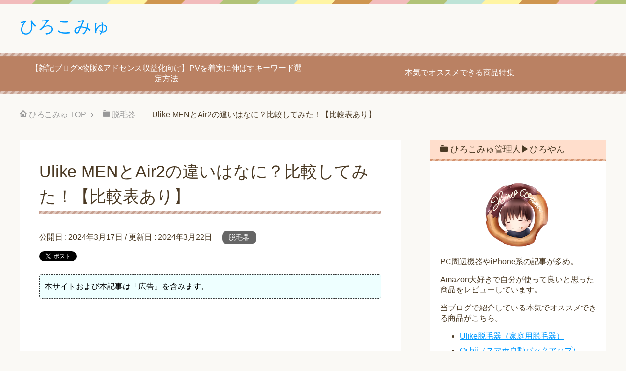

--- FILE ---
content_type: text/html; charset=UTF-8
request_url: https://hirocommu.com/ulike-men-air2-difference/
body_size: 32651
content:
<!DOCTYPE html>
<html lang="ja" class="col2">
<head prefix="og: http://ogp.me/ns# fb: http://ogp.me/ns/fb#">


<!-- Google Tag Manager -->
<script>(function(w,d,s,l,i){w[l]=w[l]||[];w[l].push({'gtm.start':
new Date().getTime(),event:'gtm.js'});var f=d.getElementsByTagName(s)[0],
j=d.createElement(s),dl=l!='dataLayer'?'&l='+l:'';j.async=true;j.src=
'https://www.googletagmanager.com/gtm.js?id='+i+dl;f.parentNode.insertBefore(j,f);
})(window,document,'script','dataLayer','GTM-M5TLZMB');</script>
<!-- End Google Tag Manager -->



<!-- Page hiding snippet (recommended) -->
<style>.async-hide { opacity: 0 !important} </style>
<script>
(function(a,s,y,n,c,h,i,d,e){s.className+=' '+y;
h.end=i=function(){s.className=s.className.replace(RegExp(' ?'+y),'')};
(a[n]=a[n]||[]).hide=h;setTimeout(function(){i();h.end=null},c);
})(window,document.documentElement,'async-hide','dataLayer',4000,{'GTM-M5TLZMB':true});
</script>



	<style>img:is([sizes="auto" i], [sizes^="auto," i]) { contain-intrinsic-size: 3000px 1500px }</style>
	
		<!-- All in One SEO 4.6.3 - aioseo.com -->
		<title>Ulike MENとAir2の違いはなに？比較してみた！【比較表あり】 | ひろこみゅ</title>
		<meta name="description" content="「Ulikeの脱毛器でMENとAir2ってなにが違うんだろう？どっちもメンズ向けのモデルみたいだけど、どっちが良いの？」現在そんな疑問をお持ちではありませんか？MENもAir2のどちらの脱毛器も実機で試した筆者が仕様・機能・性能を徹底比較しました。一目で違いがわかる比較表もあるので、ぜひご参考ください。詳細はこちら。" />
		<meta name="robots" content="max-image-preview:large" />
		<link rel="canonical" href="https://hirocommu.com/ulike-men-air2-difference/" />
		<meta name="generator" content="All in One SEO (AIOSEO) 4.6.3" />
		<meta property="og:locale" content="ja_JP" />
		<meta property="og:site_name" content="ひろこみゅ | さまざまなジャンルの雑記ブログ。iPhoneやパソコン系が多めです。" />
		<meta property="og:type" content="article" />
		<meta property="og:title" content="Ulike MENとAir2の違いはなに？比較してみた！【比較表あり】 | ひろこみゅ" />
		<meta property="og:description" content="「Ulikeの脱毛器でMENとAir2ってなにが違うんだろう？どっちもメンズ向けのモデルみたいだけど、どっちが良いの？」現在そんな疑問をお持ちではありませんか？MENもAir2のどちらの脱毛器も実機で試した筆者が仕様・機能・性能を徹底比較しました。一目で違いがわかる比較表もあるので、ぜひご参考ください。詳細はこちら。" />
		<meta property="og:url" content="https://hirocommu.com/ulike-men-air2-difference/" />
		<meta property="article:published_time" content="2024-03-17T01:08:36+00:00" />
		<meta property="article:modified_time" content="2024-03-21T21:58:49+00:00" />
		<meta name="twitter:card" content="summary_large_image" />
		<meta name="twitter:site" content="https://x.com/hiroyan_com" />
		<meta name="twitter:title" content="Ulike MENとAir2の違いはなに？比較してみた！【比較表あり】 | ひろこみゅ" />
		<meta name="twitter:description" content="「Ulikeの脱毛器でMENとAir2ってなにが違うんだろう？どっちもメンズ向けのモデルみたいだけど、どっちが良いの？」現在そんな疑問をお持ちではありませんか？MENもAir2のどちらの脱毛器も実機で試した筆者が仕様・機能・性能を徹底比較しました。一目で違いがわかる比較表もあるので、ぜひご参考ください。詳細はこちら。" />
		<meta name="twitter:creator" content="https://x.com/hiroyan_com" />
		<meta name="twitter:image" content="https://hirocommu.com/wp-content/uploads/2024/03/ulike-men-air2-difference.jpg" />
		<script type="application/ld+json" class="aioseo-schema">
			{"@context":"https:\/\/schema.org","@graph":[{"@type":"BlogPosting","@id":"https:\/\/hirocommu.com\/ulike-men-air2-difference\/#blogposting","name":"Ulike MEN\u3068Air2\u306e\u9055\u3044\u306f\u306a\u306b\uff1f\u6bd4\u8f03\u3057\u3066\u307f\u305f\uff01\u3010\u6bd4\u8f03\u8868\u3042\u308a\u3011 | \u3072\u308d\u3053\u307f\u3085","headline":"Ulike MEN\u3068Air2\u306e\u9055\u3044\u306f\u306a\u306b\uff1f\u6bd4\u8f03\u3057\u3066\u307f\u305f\uff01\u3010\u6bd4\u8f03\u8868\u3042\u308a\u3011","author":{"@id":"https:\/\/hirocommu.com\/author\/hirocommu\/#author"},"publisher":{"@id":"https:\/\/hirocommu.com\/#person"},"image":{"@type":"ImageObject","url":"https:\/\/hirocommu.com\/wp-content\/uploads\/2024\/03\/ulike-men-air2-difference.jpg","width":600,"height":488,"caption":"Ulike\u3067MEN\u3068Air2\u306e\u9055\u3044\u306f\u306a\u306b\uff1f"},"datePublished":"2024-03-17T10:08:36+09:00","dateModified":"2024-03-22T06:58:49+09:00","inLanguage":"ja","mainEntityOfPage":{"@id":"https:\/\/hirocommu.com\/ulike-men-air2-difference\/#webpage"},"isPartOf":{"@id":"https:\/\/hirocommu.com\/ulike-men-air2-difference\/#webpage"},"articleSection":"\u8131\u6bdb\u5668"},{"@type":"BreadcrumbList","@id":"https:\/\/hirocommu.com\/ulike-men-air2-difference\/#breadcrumblist","itemListElement":[{"@type":"ListItem","@id":"https:\/\/hirocommu.com\/#listItem","position":1,"name":"\u5bb6","item":"https:\/\/hirocommu.com\/","nextItem":"https:\/\/hirocommu.com\/ulike-men-air2-difference\/#listItem"},{"@type":"ListItem","@id":"https:\/\/hirocommu.com\/ulike-men-air2-difference\/#listItem","position":2,"name":"Ulike MEN\u3068Air2\u306e\u9055\u3044\u306f\u306a\u306b\uff1f\u6bd4\u8f03\u3057\u3066\u307f\u305f\uff01\u3010\u6bd4\u8f03\u8868\u3042\u308a\u3011","previousItem":"https:\/\/hirocommu.com\/#listItem"}]},{"@type":"Person","@id":"https:\/\/hirocommu.com\/#person","name":"\u3072\u308d\u3084\u3093","image":{"@type":"ImageObject","@id":"https:\/\/hirocommu.com\/ulike-men-air2-difference\/#personImage","url":"https:\/\/hirocommu.com\/wp-content\/uploads\/2018\/12\/img_5089-96x96.png","width":96,"height":96,"caption":"\u3072\u308d\u3084\u3093"}},{"@type":"Person","@id":"https:\/\/hirocommu.com\/author\/hirocommu\/#author","url":"https:\/\/hirocommu.com\/author\/hirocommu\/","name":"\u3072\u308d\u3084\u3093","image":{"@type":"ImageObject","@id":"https:\/\/hirocommu.com\/ulike-men-air2-difference\/#authorImage","url":"https:\/\/hirocommu.com\/wp-content\/uploads\/2018\/12\/img_5089-96x96.png","width":96,"height":96,"caption":"\u3072\u308d\u3084\u3093"}},{"@type":"WebPage","@id":"https:\/\/hirocommu.com\/ulike-men-air2-difference\/#webpage","url":"https:\/\/hirocommu.com\/ulike-men-air2-difference\/","name":"Ulike MEN\u3068Air2\u306e\u9055\u3044\u306f\u306a\u306b\uff1f\u6bd4\u8f03\u3057\u3066\u307f\u305f\uff01\u3010\u6bd4\u8f03\u8868\u3042\u308a\u3011 | \u3072\u308d\u3053\u307f\u3085","description":"\u300cUlike\u306e\u8131\u6bdb\u5668\u3067MEN\u3068Air2\u3063\u3066\u306a\u306b\u304c\u9055\u3046\u3093\u3060\u308d\u3046\uff1f\u3069\u3063\u3061\u3082\u30e1\u30f3\u30ba\u5411\u3051\u306e\u30e2\u30c7\u30eb\u307f\u305f\u3044\u3060\u3051\u3069\u3001\u3069\u3063\u3061\u304c\u826f\u3044\u306e\uff1f\u300d\u73fe\u5728\u305d\u3093\u306a\u7591\u554f\u3092\u304a\u6301\u3061\u3067\u306f\u3042\u308a\u307e\u305b\u3093\u304b\uff1fMEN\u3082Air2\u306e\u3069\u3061\u3089\u306e\u8131\u6bdb\u5668\u3082\u5b9f\u6a5f\u3067\u8a66\u3057\u305f\u7b46\u8005\u304c\u4ed5\u69d8\u30fb\u6a5f\u80fd\u30fb\u6027\u80fd\u3092\u5fb9\u5e95\u6bd4\u8f03\u3057\u307e\u3057\u305f\u3002\u4e00\u76ee\u3067\u9055\u3044\u304c\u308f\u304b\u308b\u6bd4\u8f03\u8868\u3082\u3042\u308b\u306e\u3067\u3001\u305c\u3072\u3054\u53c2\u8003\u304f\u3060\u3055\u3044\u3002\u8a73\u7d30\u306f\u3053\u3061\u3089\u3002","inLanguage":"ja","isPartOf":{"@id":"https:\/\/hirocommu.com\/#website"},"breadcrumb":{"@id":"https:\/\/hirocommu.com\/ulike-men-air2-difference\/#breadcrumblist"},"author":{"@id":"https:\/\/hirocommu.com\/author\/hirocommu\/#author"},"creator":{"@id":"https:\/\/hirocommu.com\/author\/hirocommu\/#author"},"image":{"@type":"ImageObject","url":"https:\/\/hirocommu.com\/wp-content\/uploads\/2024\/03\/ulike-men-air2-difference.jpg","@id":"https:\/\/hirocommu.com\/ulike-men-air2-difference\/#mainImage","width":600,"height":488,"caption":"Ulike\u3067MEN\u3068Air2\u306e\u9055\u3044\u306f\u306a\u306b\uff1f"},"primaryImageOfPage":{"@id":"https:\/\/hirocommu.com\/ulike-men-air2-difference\/#mainImage"},"datePublished":"2024-03-17T10:08:36+09:00","dateModified":"2024-03-22T06:58:49+09:00"},{"@type":"WebSite","@id":"https:\/\/hirocommu.com\/#website","url":"https:\/\/hirocommu.com\/","name":"\u3072\u308d\u3053\u307f\u3085","description":"\u3055\u307e\u3056\u307e\u306a\u30b8\u30e3\u30f3\u30eb\u306e\u96d1\u8a18\u30d6\u30ed\u30b0\u3002iPhone\u3084\u30d1\u30bd\u30b3\u30f3\u7cfb\u304c\u591a\u3081\u3067\u3059\u3002","inLanguage":"ja","publisher":{"@id":"https:\/\/hirocommu.com\/#person"}}]}
		</script>
		<!-- All in One SEO -->

<link rel='dns-prefetch' href='//secure.gravatar.com' />
<link rel='dns-prefetch' href='//cdn.jsdelivr.net' />
<link rel='dns-prefetch' href='//stats.wp.com' />
<link rel='dns-prefetch' href='//v0.wordpress.com' />
<link rel='preconnect' href='//c0.wp.com' />
<link rel="alternate" type="application/rss+xml" title="ひろこみゅ &raquo; フィード" href="https://hirocommu.com/feed/" />
		<!-- This site uses the Google Analytics by MonsterInsights plugin v9.11.1 - Using Analytics tracking - https://www.monsterinsights.com/ -->
							<script src="//www.googletagmanager.com/gtag/js?id=G-DM8EGQ0Z22"  data-cfasync="false" data-wpfc-render="false" type="text/javascript" async></script>
			<script data-cfasync="false" data-wpfc-render="false" type="text/javascript">
				var mi_version = '9.11.1';
				var mi_track_user = true;
				var mi_no_track_reason = '';
								var MonsterInsightsDefaultLocations = {"page_location":"https:\/\/hirocommu.com\/ulike-men-air2-difference\/"};
								if ( typeof MonsterInsightsPrivacyGuardFilter === 'function' ) {
					var MonsterInsightsLocations = (typeof MonsterInsightsExcludeQuery === 'object') ? MonsterInsightsPrivacyGuardFilter( MonsterInsightsExcludeQuery ) : MonsterInsightsPrivacyGuardFilter( MonsterInsightsDefaultLocations );
				} else {
					var MonsterInsightsLocations = (typeof MonsterInsightsExcludeQuery === 'object') ? MonsterInsightsExcludeQuery : MonsterInsightsDefaultLocations;
				}

								var disableStrs = [
										'ga-disable-G-DM8EGQ0Z22',
									];

				/* Function to detect opted out users */
				function __gtagTrackerIsOptedOut() {
					for (var index = 0; index < disableStrs.length; index++) {
						if (document.cookie.indexOf(disableStrs[index] + '=true') > -1) {
							return true;
						}
					}

					return false;
				}

				/* Disable tracking if the opt-out cookie exists. */
				if (__gtagTrackerIsOptedOut()) {
					for (var index = 0; index < disableStrs.length; index++) {
						window[disableStrs[index]] = true;
					}
				}

				/* Opt-out function */
				function __gtagTrackerOptout() {
					for (var index = 0; index < disableStrs.length; index++) {
						document.cookie = disableStrs[index] + '=true; expires=Thu, 31 Dec 2099 23:59:59 UTC; path=/';
						window[disableStrs[index]] = true;
					}
				}

				if ('undefined' === typeof gaOptout) {
					function gaOptout() {
						__gtagTrackerOptout();
					}
				}
								window.dataLayer = window.dataLayer || [];

				window.MonsterInsightsDualTracker = {
					helpers: {},
					trackers: {},
				};
				if (mi_track_user) {
					function __gtagDataLayer() {
						dataLayer.push(arguments);
					}

					function __gtagTracker(type, name, parameters) {
						if (!parameters) {
							parameters = {};
						}

						if (parameters.send_to) {
							__gtagDataLayer.apply(null, arguments);
							return;
						}

						if (type === 'event') {
														parameters.send_to = monsterinsights_frontend.v4_id;
							var hookName = name;
							if (typeof parameters['event_category'] !== 'undefined') {
								hookName = parameters['event_category'] + ':' + name;
							}

							if (typeof MonsterInsightsDualTracker.trackers[hookName] !== 'undefined') {
								MonsterInsightsDualTracker.trackers[hookName](parameters);
							} else {
								__gtagDataLayer('event', name, parameters);
							}
							
						} else {
							__gtagDataLayer.apply(null, arguments);
						}
					}

					__gtagTracker('js', new Date());
					__gtagTracker('set', {
						'developer_id.dZGIzZG': true,
											});
					if ( MonsterInsightsLocations.page_location ) {
						__gtagTracker('set', MonsterInsightsLocations);
					}
										__gtagTracker('config', 'G-DM8EGQ0Z22', {"forceSSL":"true","link_attribution":"true"} );
										window.gtag = __gtagTracker;										(function () {
						/* https://developers.google.com/analytics/devguides/collection/analyticsjs/ */
						/* ga and __gaTracker compatibility shim. */
						var noopfn = function () {
							return null;
						};
						var newtracker = function () {
							return new Tracker();
						};
						var Tracker = function () {
							return null;
						};
						var p = Tracker.prototype;
						p.get = noopfn;
						p.set = noopfn;
						p.send = function () {
							var args = Array.prototype.slice.call(arguments);
							args.unshift('send');
							__gaTracker.apply(null, args);
						};
						var __gaTracker = function () {
							var len = arguments.length;
							if (len === 0) {
								return;
							}
							var f = arguments[len - 1];
							if (typeof f !== 'object' || f === null || typeof f.hitCallback !== 'function') {
								if ('send' === arguments[0]) {
									var hitConverted, hitObject = false, action;
									if ('event' === arguments[1]) {
										if ('undefined' !== typeof arguments[3]) {
											hitObject = {
												'eventAction': arguments[3],
												'eventCategory': arguments[2],
												'eventLabel': arguments[4],
												'value': arguments[5] ? arguments[5] : 1,
											}
										}
									}
									if ('pageview' === arguments[1]) {
										if ('undefined' !== typeof arguments[2]) {
											hitObject = {
												'eventAction': 'page_view',
												'page_path': arguments[2],
											}
										}
									}
									if (typeof arguments[2] === 'object') {
										hitObject = arguments[2];
									}
									if (typeof arguments[5] === 'object') {
										Object.assign(hitObject, arguments[5]);
									}
									if ('undefined' !== typeof arguments[1].hitType) {
										hitObject = arguments[1];
										if ('pageview' === hitObject.hitType) {
											hitObject.eventAction = 'page_view';
										}
									}
									if (hitObject) {
										action = 'timing' === arguments[1].hitType ? 'timing_complete' : hitObject.eventAction;
										hitConverted = mapArgs(hitObject);
										__gtagTracker('event', action, hitConverted);
									}
								}
								return;
							}

							function mapArgs(args) {
								var arg, hit = {};
								var gaMap = {
									'eventCategory': 'event_category',
									'eventAction': 'event_action',
									'eventLabel': 'event_label',
									'eventValue': 'event_value',
									'nonInteraction': 'non_interaction',
									'timingCategory': 'event_category',
									'timingVar': 'name',
									'timingValue': 'value',
									'timingLabel': 'event_label',
									'page': 'page_path',
									'location': 'page_location',
									'title': 'page_title',
									'referrer' : 'page_referrer',
								};
								for (arg in args) {
																		if (!(!args.hasOwnProperty(arg) || !gaMap.hasOwnProperty(arg))) {
										hit[gaMap[arg]] = args[arg];
									} else {
										hit[arg] = args[arg];
									}
								}
								return hit;
							}

							try {
								f.hitCallback();
							} catch (ex) {
							}
						};
						__gaTracker.create = newtracker;
						__gaTracker.getByName = newtracker;
						__gaTracker.getAll = function () {
							return [];
						};
						__gaTracker.remove = noopfn;
						__gaTracker.loaded = true;
						window['__gaTracker'] = __gaTracker;
					})();
									} else {
										console.log("");
					(function () {
						function __gtagTracker() {
							return null;
						}

						window['__gtagTracker'] = __gtagTracker;
						window['gtag'] = __gtagTracker;
					})();
									}
			</script>
							<!-- / Google Analytics by MonsterInsights -->
		<script type="text/javascript">
/* <![CDATA[ */
window._wpemojiSettings = {"baseUrl":"https:\/\/s.w.org\/images\/core\/emoji\/16.0.1\/72x72\/","ext":".png","svgUrl":"https:\/\/s.w.org\/images\/core\/emoji\/16.0.1\/svg\/","svgExt":".svg","source":{"concatemoji":"https:\/\/hirocommu.com\/wp-includes\/js\/wp-emoji-release.min.js?ver=6.8.3"}};
/*! This file is auto-generated */
!function(s,n){var o,i,e;function c(e){try{var t={supportTests:e,timestamp:(new Date).valueOf()};sessionStorage.setItem(o,JSON.stringify(t))}catch(e){}}function p(e,t,n){e.clearRect(0,0,e.canvas.width,e.canvas.height),e.fillText(t,0,0);var t=new Uint32Array(e.getImageData(0,0,e.canvas.width,e.canvas.height).data),a=(e.clearRect(0,0,e.canvas.width,e.canvas.height),e.fillText(n,0,0),new Uint32Array(e.getImageData(0,0,e.canvas.width,e.canvas.height).data));return t.every(function(e,t){return e===a[t]})}function u(e,t){e.clearRect(0,0,e.canvas.width,e.canvas.height),e.fillText(t,0,0);for(var n=e.getImageData(16,16,1,1),a=0;a<n.data.length;a++)if(0!==n.data[a])return!1;return!0}function f(e,t,n,a){switch(t){case"flag":return n(e,"\ud83c\udff3\ufe0f\u200d\u26a7\ufe0f","\ud83c\udff3\ufe0f\u200b\u26a7\ufe0f")?!1:!n(e,"\ud83c\udde8\ud83c\uddf6","\ud83c\udde8\u200b\ud83c\uddf6")&&!n(e,"\ud83c\udff4\udb40\udc67\udb40\udc62\udb40\udc65\udb40\udc6e\udb40\udc67\udb40\udc7f","\ud83c\udff4\u200b\udb40\udc67\u200b\udb40\udc62\u200b\udb40\udc65\u200b\udb40\udc6e\u200b\udb40\udc67\u200b\udb40\udc7f");case"emoji":return!a(e,"\ud83e\udedf")}return!1}function g(e,t,n,a){var r="undefined"!=typeof WorkerGlobalScope&&self instanceof WorkerGlobalScope?new OffscreenCanvas(300,150):s.createElement("canvas"),o=r.getContext("2d",{willReadFrequently:!0}),i=(o.textBaseline="top",o.font="600 32px Arial",{});return e.forEach(function(e){i[e]=t(o,e,n,a)}),i}function t(e){var t=s.createElement("script");t.src=e,t.defer=!0,s.head.appendChild(t)}"undefined"!=typeof Promise&&(o="wpEmojiSettingsSupports",i=["flag","emoji"],n.supports={everything:!0,everythingExceptFlag:!0},e=new Promise(function(e){s.addEventListener("DOMContentLoaded",e,{once:!0})}),new Promise(function(t){var n=function(){try{var e=JSON.parse(sessionStorage.getItem(o));if("object"==typeof e&&"number"==typeof e.timestamp&&(new Date).valueOf()<e.timestamp+604800&&"object"==typeof e.supportTests)return e.supportTests}catch(e){}return null}();if(!n){if("undefined"!=typeof Worker&&"undefined"!=typeof OffscreenCanvas&&"undefined"!=typeof URL&&URL.createObjectURL&&"undefined"!=typeof Blob)try{var e="postMessage("+g.toString()+"("+[JSON.stringify(i),f.toString(),p.toString(),u.toString()].join(",")+"));",a=new Blob([e],{type:"text/javascript"}),r=new Worker(URL.createObjectURL(a),{name:"wpTestEmojiSupports"});return void(r.onmessage=function(e){c(n=e.data),r.terminate(),t(n)})}catch(e){}c(n=g(i,f,p,u))}t(n)}).then(function(e){for(var t in e)n.supports[t]=e[t],n.supports.everything=n.supports.everything&&n.supports[t],"flag"!==t&&(n.supports.everythingExceptFlag=n.supports.everythingExceptFlag&&n.supports[t]);n.supports.everythingExceptFlag=n.supports.everythingExceptFlag&&!n.supports.flag,n.DOMReady=!1,n.readyCallback=function(){n.DOMReady=!0}}).then(function(){return e}).then(function(){var e;n.supports.everything||(n.readyCallback(),(e=n.source||{}).concatemoji?t(e.concatemoji):e.wpemoji&&e.twemoji&&(t(e.twemoji),t(e.wpemoji)))}))}((window,document),window._wpemojiSettings);
/* ]]> */
</script>
<style id='wp-emoji-styles-inline-css' type='text/css'>

	img.wp-smiley, img.emoji {
		display: inline !important;
		border: none !important;
		box-shadow: none !important;
		height: 1em !important;
		width: 1em !important;
		margin: 0 0.07em !important;
		vertical-align: -0.1em !important;
		background: none !important;
		padding: 0 !important;
	}
</style>
<link rel='stylesheet' id='wp-block-library-css' href='https://c0.wp.com/c/6.8.3/wp-includes/css/dist/block-library/style.min.css' type='text/css' media='all' />
<style id='classic-theme-styles-inline-css' type='text/css'>
/*! This file is auto-generated */
.wp-block-button__link{color:#fff;background-color:#32373c;border-radius:9999px;box-shadow:none;text-decoration:none;padding:calc(.667em + 2px) calc(1.333em + 2px);font-size:1.125em}.wp-block-file__button{background:#32373c;color:#fff;text-decoration:none}
</style>
<link rel='stylesheet' id='mediaelement-css' href='https://c0.wp.com/c/6.8.3/wp-includes/js/mediaelement/mediaelementplayer-legacy.min.css' type='text/css' media='all' />
<link rel='stylesheet' id='wp-mediaelement-css' href='https://c0.wp.com/c/6.8.3/wp-includes/js/mediaelement/wp-mediaelement.min.css' type='text/css' media='all' />
<style id='jetpack-sharing-buttons-style-inline-css' type='text/css'>
.jetpack-sharing-buttons__services-list{display:flex;flex-direction:row;flex-wrap:wrap;gap:0;list-style-type:none;margin:5px;padding:0}.jetpack-sharing-buttons__services-list.has-small-icon-size{font-size:12px}.jetpack-sharing-buttons__services-list.has-normal-icon-size{font-size:16px}.jetpack-sharing-buttons__services-list.has-large-icon-size{font-size:24px}.jetpack-sharing-buttons__services-list.has-huge-icon-size{font-size:36px}@media print{.jetpack-sharing-buttons__services-list{display:none!important}}.editor-styles-wrapper .wp-block-jetpack-sharing-buttons{gap:0;padding-inline-start:0}ul.jetpack-sharing-buttons__services-list.has-background{padding:1.25em 2.375em}
</style>
<style id='global-styles-inline-css' type='text/css'>
:root{--wp--preset--aspect-ratio--square: 1;--wp--preset--aspect-ratio--4-3: 4/3;--wp--preset--aspect-ratio--3-4: 3/4;--wp--preset--aspect-ratio--3-2: 3/2;--wp--preset--aspect-ratio--2-3: 2/3;--wp--preset--aspect-ratio--16-9: 16/9;--wp--preset--aspect-ratio--9-16: 9/16;--wp--preset--color--black: #000000;--wp--preset--color--cyan-bluish-gray: #abb8c3;--wp--preset--color--white: #ffffff;--wp--preset--color--pale-pink: #f78da7;--wp--preset--color--vivid-red: #cf2e2e;--wp--preset--color--luminous-vivid-orange: #ff6900;--wp--preset--color--luminous-vivid-amber: #fcb900;--wp--preset--color--light-green-cyan: #7bdcb5;--wp--preset--color--vivid-green-cyan: #00d084;--wp--preset--color--pale-cyan-blue: #8ed1fc;--wp--preset--color--vivid-cyan-blue: #0693e3;--wp--preset--color--vivid-purple: #9b51e0;--wp--preset--gradient--vivid-cyan-blue-to-vivid-purple: linear-gradient(135deg,rgba(6,147,227,1) 0%,rgb(155,81,224) 100%);--wp--preset--gradient--light-green-cyan-to-vivid-green-cyan: linear-gradient(135deg,rgb(122,220,180) 0%,rgb(0,208,130) 100%);--wp--preset--gradient--luminous-vivid-amber-to-luminous-vivid-orange: linear-gradient(135deg,rgba(252,185,0,1) 0%,rgba(255,105,0,1) 100%);--wp--preset--gradient--luminous-vivid-orange-to-vivid-red: linear-gradient(135deg,rgba(255,105,0,1) 0%,rgb(207,46,46) 100%);--wp--preset--gradient--very-light-gray-to-cyan-bluish-gray: linear-gradient(135deg,rgb(238,238,238) 0%,rgb(169,184,195) 100%);--wp--preset--gradient--cool-to-warm-spectrum: linear-gradient(135deg,rgb(74,234,220) 0%,rgb(151,120,209) 20%,rgb(207,42,186) 40%,rgb(238,44,130) 60%,rgb(251,105,98) 80%,rgb(254,248,76) 100%);--wp--preset--gradient--blush-light-purple: linear-gradient(135deg,rgb(255,206,236) 0%,rgb(152,150,240) 100%);--wp--preset--gradient--blush-bordeaux: linear-gradient(135deg,rgb(254,205,165) 0%,rgb(254,45,45) 50%,rgb(107,0,62) 100%);--wp--preset--gradient--luminous-dusk: linear-gradient(135deg,rgb(255,203,112) 0%,rgb(199,81,192) 50%,rgb(65,88,208) 100%);--wp--preset--gradient--pale-ocean: linear-gradient(135deg,rgb(255,245,203) 0%,rgb(182,227,212) 50%,rgb(51,167,181) 100%);--wp--preset--gradient--electric-grass: linear-gradient(135deg,rgb(202,248,128) 0%,rgb(113,206,126) 100%);--wp--preset--gradient--midnight: linear-gradient(135deg,rgb(2,3,129) 0%,rgb(40,116,252) 100%);--wp--preset--font-size--small: 13px;--wp--preset--font-size--medium: 20px;--wp--preset--font-size--large: 36px;--wp--preset--font-size--x-large: 42px;--wp--preset--spacing--20: 0.44rem;--wp--preset--spacing--30: 0.67rem;--wp--preset--spacing--40: 1rem;--wp--preset--spacing--50: 1.5rem;--wp--preset--spacing--60: 2.25rem;--wp--preset--spacing--70: 3.38rem;--wp--preset--spacing--80: 5.06rem;--wp--preset--shadow--natural: 6px 6px 9px rgba(0, 0, 0, 0.2);--wp--preset--shadow--deep: 12px 12px 50px rgba(0, 0, 0, 0.4);--wp--preset--shadow--sharp: 6px 6px 0px rgba(0, 0, 0, 0.2);--wp--preset--shadow--outlined: 6px 6px 0px -3px rgba(255, 255, 255, 1), 6px 6px rgba(0, 0, 0, 1);--wp--preset--shadow--crisp: 6px 6px 0px rgba(0, 0, 0, 1);}:where(.is-layout-flex){gap: 0.5em;}:where(.is-layout-grid){gap: 0.5em;}body .is-layout-flex{display: flex;}.is-layout-flex{flex-wrap: wrap;align-items: center;}.is-layout-flex > :is(*, div){margin: 0;}body .is-layout-grid{display: grid;}.is-layout-grid > :is(*, div){margin: 0;}:where(.wp-block-columns.is-layout-flex){gap: 2em;}:where(.wp-block-columns.is-layout-grid){gap: 2em;}:where(.wp-block-post-template.is-layout-flex){gap: 1.25em;}:where(.wp-block-post-template.is-layout-grid){gap: 1.25em;}.has-black-color{color: var(--wp--preset--color--black) !important;}.has-cyan-bluish-gray-color{color: var(--wp--preset--color--cyan-bluish-gray) !important;}.has-white-color{color: var(--wp--preset--color--white) !important;}.has-pale-pink-color{color: var(--wp--preset--color--pale-pink) !important;}.has-vivid-red-color{color: var(--wp--preset--color--vivid-red) !important;}.has-luminous-vivid-orange-color{color: var(--wp--preset--color--luminous-vivid-orange) !important;}.has-luminous-vivid-amber-color{color: var(--wp--preset--color--luminous-vivid-amber) !important;}.has-light-green-cyan-color{color: var(--wp--preset--color--light-green-cyan) !important;}.has-vivid-green-cyan-color{color: var(--wp--preset--color--vivid-green-cyan) !important;}.has-pale-cyan-blue-color{color: var(--wp--preset--color--pale-cyan-blue) !important;}.has-vivid-cyan-blue-color{color: var(--wp--preset--color--vivid-cyan-blue) !important;}.has-vivid-purple-color{color: var(--wp--preset--color--vivid-purple) !important;}.has-black-background-color{background-color: var(--wp--preset--color--black) !important;}.has-cyan-bluish-gray-background-color{background-color: var(--wp--preset--color--cyan-bluish-gray) !important;}.has-white-background-color{background-color: var(--wp--preset--color--white) !important;}.has-pale-pink-background-color{background-color: var(--wp--preset--color--pale-pink) !important;}.has-vivid-red-background-color{background-color: var(--wp--preset--color--vivid-red) !important;}.has-luminous-vivid-orange-background-color{background-color: var(--wp--preset--color--luminous-vivid-orange) !important;}.has-luminous-vivid-amber-background-color{background-color: var(--wp--preset--color--luminous-vivid-amber) !important;}.has-light-green-cyan-background-color{background-color: var(--wp--preset--color--light-green-cyan) !important;}.has-vivid-green-cyan-background-color{background-color: var(--wp--preset--color--vivid-green-cyan) !important;}.has-pale-cyan-blue-background-color{background-color: var(--wp--preset--color--pale-cyan-blue) !important;}.has-vivid-cyan-blue-background-color{background-color: var(--wp--preset--color--vivid-cyan-blue) !important;}.has-vivid-purple-background-color{background-color: var(--wp--preset--color--vivid-purple) !important;}.has-black-border-color{border-color: var(--wp--preset--color--black) !important;}.has-cyan-bluish-gray-border-color{border-color: var(--wp--preset--color--cyan-bluish-gray) !important;}.has-white-border-color{border-color: var(--wp--preset--color--white) !important;}.has-pale-pink-border-color{border-color: var(--wp--preset--color--pale-pink) !important;}.has-vivid-red-border-color{border-color: var(--wp--preset--color--vivid-red) !important;}.has-luminous-vivid-orange-border-color{border-color: var(--wp--preset--color--luminous-vivid-orange) !important;}.has-luminous-vivid-amber-border-color{border-color: var(--wp--preset--color--luminous-vivid-amber) !important;}.has-light-green-cyan-border-color{border-color: var(--wp--preset--color--light-green-cyan) !important;}.has-vivid-green-cyan-border-color{border-color: var(--wp--preset--color--vivid-green-cyan) !important;}.has-pale-cyan-blue-border-color{border-color: var(--wp--preset--color--pale-cyan-blue) !important;}.has-vivid-cyan-blue-border-color{border-color: var(--wp--preset--color--vivid-cyan-blue) !important;}.has-vivid-purple-border-color{border-color: var(--wp--preset--color--vivid-purple) !important;}.has-vivid-cyan-blue-to-vivid-purple-gradient-background{background: var(--wp--preset--gradient--vivid-cyan-blue-to-vivid-purple) !important;}.has-light-green-cyan-to-vivid-green-cyan-gradient-background{background: var(--wp--preset--gradient--light-green-cyan-to-vivid-green-cyan) !important;}.has-luminous-vivid-amber-to-luminous-vivid-orange-gradient-background{background: var(--wp--preset--gradient--luminous-vivid-amber-to-luminous-vivid-orange) !important;}.has-luminous-vivid-orange-to-vivid-red-gradient-background{background: var(--wp--preset--gradient--luminous-vivid-orange-to-vivid-red) !important;}.has-very-light-gray-to-cyan-bluish-gray-gradient-background{background: var(--wp--preset--gradient--very-light-gray-to-cyan-bluish-gray) !important;}.has-cool-to-warm-spectrum-gradient-background{background: var(--wp--preset--gradient--cool-to-warm-spectrum) !important;}.has-blush-light-purple-gradient-background{background: var(--wp--preset--gradient--blush-light-purple) !important;}.has-blush-bordeaux-gradient-background{background: var(--wp--preset--gradient--blush-bordeaux) !important;}.has-luminous-dusk-gradient-background{background: var(--wp--preset--gradient--luminous-dusk) !important;}.has-pale-ocean-gradient-background{background: var(--wp--preset--gradient--pale-ocean) !important;}.has-electric-grass-gradient-background{background: var(--wp--preset--gradient--electric-grass) !important;}.has-midnight-gradient-background{background: var(--wp--preset--gradient--midnight) !important;}.has-small-font-size{font-size: var(--wp--preset--font-size--small) !important;}.has-medium-font-size{font-size: var(--wp--preset--font-size--medium) !important;}.has-large-font-size{font-size: var(--wp--preset--font-size--large) !important;}.has-x-large-font-size{font-size: var(--wp--preset--font-size--x-large) !important;}
:where(.wp-block-post-template.is-layout-flex){gap: 1.25em;}:where(.wp-block-post-template.is-layout-grid){gap: 1.25em;}
:where(.wp-block-columns.is-layout-flex){gap: 2em;}:where(.wp-block-columns.is-layout-grid){gap: 2em;}
:root :where(.wp-block-pullquote){font-size: 1.5em;line-height: 1.6;}
</style>
<link rel='stylesheet' id='contact-form-7-css' href='https://hirocommu.com/wp-content/plugins/contact-form-7/includes/css/styles.css?ver=5.3' type='text/css' media='all' />
<link rel='stylesheet' id='ccd-copycontentdetector-css' href='https://hirocommu.com/wp-content/plugins/copycontentdetector/public/css/ccd-copycontentdetector-public.css?ver=1.1.3' type='text/css' media='all' />
<link rel='stylesheet' id='toc-screen-css' href='https://hirocommu.com/wp-content/plugins/table-of-contents-plus/screen.min.css?ver=2002' type='text/css' media='all' />
<link rel='stylesheet' id='keni_base-css' href='https://hirocommu.com/wp-content/themes/keni70_wp_pretty_brown_201611180143/base.css?ver=6.8.3' type='text/css' media='all' />
<link rel='stylesheet' id='keni_rwd-css' href='https://hirocommu.com/wp-content/themes/keni70_wp_pretty_brown_201611180143/rwd.css?ver=6.8.3' type='text/css' media='all' />
<script type="text/javascript" src="https://hirocommu.com/wp-content/plugins/google-analytics-for-wordpress/assets/js/frontend-gtag.min.js?ver=9.11.1" id="monsterinsights-frontend-script-js" async="async" data-wp-strategy="async"></script>
<script data-cfasync="false" data-wpfc-render="false" type="text/javascript" id='monsterinsights-frontend-script-js-extra'>/* <![CDATA[ */
var monsterinsights_frontend = {"js_events_tracking":"true","download_extensions":"doc,pdf,ppt,zip,xls,docx,pptx,xlsx","inbound_paths":"[{\"path\":\"\\\/go\\\/\",\"label\":\"affiliate\"},{\"path\":\"\\\/recommend\\\/\",\"label\":\"affiliate\"}]","home_url":"https:\/\/hirocommu.com","hash_tracking":"false","v4_id":"G-DM8EGQ0Z22"};/* ]]> */
</script>
<script type="text/javascript" src="https://c0.wp.com/c/6.8.3/wp-includes/js/jquery/jquery.min.js" id="jquery-core-js"></script>
<script type="text/javascript" src="https://c0.wp.com/c/6.8.3/wp-includes/js/jquery/jquery-migrate.min.js" id="jquery-migrate-js"></script>
<script type="text/javascript" src="https://hirocommu.com/wp-content/plugins/copycontentdetector/public/js/ccd-copycontentdetector-public.js?ver=1.1.3" id="ccd-copycontentdetector-js"></script>
<script type="text/javascript" src="https://hirocommu.com/wp-content/plugins/qa-heatmap-analytics/js/polyfill/object_assign.js?ver=3.4.1.0" id="qahm-polyfill-object-assign-js"></script>
<script type="text/javascript" id="qahm-behavioral-data-init-js-before">
/* <![CDATA[ */
var qahm = qahm || {}; let obj = {"ajax_url":"https:\/\/hirocommu.com\/wp-admin\/admin-ajax.php","plugin_dir_url":"https:\/\/hirocommu.com\/wp-content\/plugins\/qa-heatmap-analytics\/","tracking_hash":"e4964593a4ac63fa","nonce_init":"13b92f83b4","nonce_behavioral":"cb80d58ce7","const_debug_level":{"release":0,"staging":1,"debug":2},"const_debug":0,"type":"p","id":16433,"km":false,"yi":false,"ym":false}; qahm = Object.assign( qahm, obj );
/* ]]> */
</script>
<script type="text/javascript" src="https://hirocommu.com/wp-content/plugins/qa-heatmap-analytics/js/behavioral-data-init.js?ver=3.4.1.0" id="qahm-behavioral-data-init-js"></script>
<script type="text/javascript" src="https://hirocommu.com/wp-content/plugins/qa-heatmap-analytics/js/common.js?ver=3.4.1.0" id="qahm-common-js"></script>
<link rel="https://api.w.org/" href="https://hirocommu.com/wp-json/" /><link rel="alternate" title="JSON" type="application/json" href="https://hirocommu.com/wp-json/wp/v2/posts/16433" /><link rel="EditURI" type="application/rsd+xml" title="RSD" href="https://hirocommu.com/xmlrpc.php?rsd" />
<meta name="generator" content="WordPress 6.8.3" />
<link rel='shortlink' href='https://wp.me/p87w02-4h3' />
<link rel="alternate" title="oEmbed (JSON)" type="application/json+oembed" href="https://hirocommu.com/wp-json/oembed/1.0/embed?url=https%3A%2F%2Fhirocommu.com%2Fulike-men-air2-difference%2F" />
<link rel="alternate" title="oEmbed (XML)" type="text/xml+oembed" href="https://hirocommu.com/wp-json/oembed/1.0/embed?url=https%3A%2F%2Fhirocommu.com%2Fulike-men-air2-difference%2F&#038;format=xml" />
<script type="text/javascript">
	window._wp_rp_static_base_url = 'https://rp.zemanta.com/static/';
	window._wp_rp_wp_ajax_url = "https://hirocommu.com/wp-admin/admin-ajax.php";
	window._wp_rp_plugin_version = '3.6';
	window._wp_rp_post_id = '16433';
	window._wp_rp_num_rel_posts = '5';
	window._wp_rp_thumbnails = true;
	window._wp_rp_post_title = 'Ulike+MEN%E3%81%A8Air2%E3%81%AE%E9%81%95%E3%81%84%E3%81%AF%E3%81%AA%E3%81%AB%EF%BC%9F%E6%AF%94%E8%BC%83%E3%81%97%E3%81%A6%E3%81%BF%E3%81%9F%EF%BC%81%E3%80%90%E6%AF%94%E8%BC%83%E8%A1%A8%E3%81%82%E3%82%8A%E3%80%91';
	window._wp_rp_post_tags = ['%E8%84%B1%E6%AF%9B%E5%99%A8', 'div', 'color', '21', 'video', '25', 'templat', 'span', 'alt', 'player'];
</script>
<link rel="stylesheet" href="https://hirocommu.com/wp-content/plugins/related-posts/static/themes/vertical-m.css?version=3.6" />
	<style>img#wpstats{display:none}</style>
		
<!-- BEGIN: WP Social Bookmarking Light HEAD --><script>
    (function (d, s, id) {
        var js, fjs = d.getElementsByTagName(s)[0];
        if (d.getElementById(id)) return;
        js = d.createElement(s);
        js.id = id;
        js.src = "//connect.facebook.net/ja_JP/sdk.js#xfbml=1&version=v2.7";
        fjs.parentNode.insertBefore(js, fjs);
    }(document, 'script', 'facebook-jssdk'));
</script>
<style type="text/css">.wp_social_bookmarking_light{
    border: 0 !important;
    padding: 10px 0 20px 0 !important;
    margin: 0 !important;
}
.wp_social_bookmarking_light div{
    float: left !important;
    border: 0 !important;
    padding: 0 !important;
    margin: 0 5px 0px 0 !important;
    min-height: 30px !important;
    line-height: 18px !important;
    text-indent: 0 !important;
}
.wp_social_bookmarking_light img{
    border: 0 !important;
    padding: 0;
    margin: 0;
    vertical-align: top !important;
}
.wp_social_bookmarking_light_clear{
    clear: both !important;
}
#fb-root{
    display: none;
}
.wsbl_twitter{
    width: 100px;
}
.wsbl_facebook_like iframe{
    max-width: none !important;
}
.wsbl_pinterest a{
    border: 0px !important;
}
</style>
<!-- END: WP Social Bookmarking Light HEAD -->
<style type="text/css">.broken_link, a.broken_link {
	text-decoration: line-through;
}</style><link rel="icon" href="https://hirocommu.com/wp-content/uploads/2023/10/cropped-cropped-img_5089-32x32.png" sizes="32x32" />
<link rel="icon" href="https://hirocommu.com/wp-content/uploads/2023/10/cropped-cropped-img_5089-192x192.png" sizes="192x192" />
<link rel="apple-touch-icon" href="https://hirocommu.com/wp-content/uploads/2023/10/cropped-cropped-img_5089-180x180.png" />
<meta name="msapplication-TileImage" content="https://hirocommu.com/wp-content/uploads/2023/10/cropped-cropped-img_5089-270x270.png" />
		<style type="text/css" id="wp-custom-css">
			/*
カスタム CSS 機能へようこそ。

使い方についてはこちらをご覧ください
(英語ドキュメンテーション)。http://wp.me/PEmnE-Bt
*/
.shareHtmlAll {
	clear: both;
	width: 75%;
	height: auto;
	margin: 1em 0 1em 2em;
	box-shadow: 0 1px 2px rgba(100,100,100,0.3)inset;
	border: 1px solid #DADADA;
	border-top: 1px solid #757575;
	border-radius: 4px;
	position: relative;
	zoom: 1;
}

.shareHtmlAll-img {
	float: right;
}

.shareHtmlAll a {
	color: #333;
}

.shareHtmlAll a:hover {
	background: #F7F7F7;
}

.shareHtmlAll-title {
	font-size: 60%;
	width: 100%;
	margin: 0;
}

.shareHtmlAll-title a {
	display: block;
	min-height: 30px;
	padding: 7% 5% 2%;
	line-height: 1.5;
	font-size: 140%;
	text-decoration: none;
}

.shareHtmlAll-title a:before {
	content: "合わせて読みたい";
	position: absolute;
	top: 10%;
	left: 5%;
	line-height: 1.2;
	font-size: 120%;
	background: #fc9705;
	letter-spacing: .2em;
	color: #fff;
	font-weight: bold;
	padding: 1% 0 1% 1%;
	top: -.4em;
}

.shareHtmlAll-title a.exit:before {
	content: "参考（外部リンク）";
	background: #333;
}

.shareHtmlAll:before,
.shareHtmlAll:after {
	content: "";
	display: table;
}

.shareHtmlAll:after {
	clear: both;
}

.shareHtmlAll .hatebu {
	display: inline;
	margin: 0 0 0 1%;
	border: none;
	position: absolute;
	right: 0;
	top: 0;
}

figure {
	padding-top: 4px;
	border: 1px solid #ddd;
	border-radius: 3px;
	background-color: #f3f3f3;
	text-align: center;
}

figcaption {
	font-size: 80%;
	margin: 1em 0;
}

a.ext_icon {
	background: url(https://hirocommu.com/wp-content/uploads/2017/09/link-out.png) center right no-repeat;
	padding-right: 13px;
}

.my-header-ads {
	margin: 0 .5em .9em;
}

/*--------------------------------------
  ヨメレバ・カエレバ（レスポンシブ）
--------------------------------------*/
.booklink-box, .kaerebalink-box {
	padding: 25px;
	margin-bottom: 10px;
	border: double #CCC;
	overflow: hidden;
	font-size: small;
}

.booklink-image, .kaerebalink-image {
	margin: 0 15px 0 0;
	float: left;
	min-width: 160px;
	text-align: center;
}

.booklink-image img, .kaerebalink-image img {
	margin: 0 auto;
	text-align: center;
}

.booklink-info, .kaerebalink-info {
	margin: 0;
	line-height: 120%;
	overflow: hidden;
}

.booklink-name, .kaerebalink-name {
	margin-bottom: 24px;
	line-height: 1.5em;
}

.booklink-powered-date, .kaerebalink-powered-date {
	font-size: 8px;
	margin-top: 10px;
	font-family: verdana;
	line-height: 120%;
}

.booklink-detail, .kaerebalink-detail {
	font-size: 12px;
}

.booklink-powered-date, .kaerebalink-detail {
	margin-bottom: 15px;
}

.booklink-link2, .kaerebalink-link1 {
	margin-top: 10px;
}

.booklink-link2 a,
.kaerebalink-link1 a {
	width: 30%;
	-moz-border-radius: 5px;
	-webkit-border-radius: 5px;
	border-radius: 5px;
	display: inline-block;
	margin: 5px 2px 0 0;
	padding: 10px 1px;
	text-align: center;
	float: left;
	text-decoration: none;
	font-weight: 800;
	text-shadow: 1px 1px 1px #dcdcdc;
	font-size: 12px;
	color: #fff !important;
}

.booklink-link2 a:hover,
.kaerebalink-link1 a:hover {
	opacity: .6;
}

.booklink-link2 a:active
.kaerebalink-link1 a:active {
	position: relative;
	top: 1px;
}

/*ボタンを変えるときはここから*/
.shoplinkamazon a {
	color: #FF9901 !important;
	border: 1px solid #FF9901 !important;
}

.shoplinkrakuten a {
	color: #c20004 !important;
	border: 1px solid #c20004 !important;
}

.shoplinkkindle a {
	color: #007dcd !important;
	border: 1px solid #007dcd !important;
}

.shoplinkkakakucom a {
	color: #314995 !important;
	border: 1px solid #314995;
}

.shoplinkyahoo a {
	color: #7b0099 !important;
	border: 1px solid #7b0099 !important;
}

/*ここまでを変更*/
.shoplinkyahoo img {
	display: none;
}

.shoplinkyahoo a {
	font-size: 10px;
}

.booklink-footer {
	display: none;
}

@media screen and (max-width: 680px) {
	.booklink-box, .kaerebalink-box {
		padding: 15px;
	}
	
	.booklink-image, .kaerebalink-image {
		width: 100px !important;
		min-width: initial;
	}
	
	.booklink-name > a, .kaerebalink-name > a {
		font-size: 15px;
		font-weight: bold;
	}
	
	.booklink-name, .kaerebalink-name {
		margin-bottom: 12px;
	}
	
	.booklink-powered-date, .kaerebalink-powered-date {
		margin-top: 5px;
	}
	
	.booklink-link2 a,
																							.kaerebalink-link1 a {
		width: calc(100% - 4px);
		-moz-border-radius: 5px;
		-webkit-border-radius: 5px;
		border-radius: 5px;
		margin: 2px 0;
		padding: 10px 0;
	}
}

/* 黒板 */
.blackboard {
	position: relative;
	margin: 0 auto 1.5rem;
	padding: 1.6rem 1rem;
	font-size: 1.2rem;
	color: #fff;
	border: 2px solid #000;
	border-radius: 5px;
	box-shadow: 0 0 0 4px #fff inset;
	background-color: rgba(0,0,0,0.9);
}

.blackboard.answer p {
	margin-left: 1.7rem;
}

.blackboard .blink-before {
	font-size: 1.2rem;
}

.blackboard a {
	text-decoration: none;
	color: #fff;
}

.blackboard .blink-before::before {
	content: '&#x25b6;';
	position: absolute;
	left: 1rem;
	animation: blink 1.4s infinite;
}

.blackboard p:last-of-type {
	margin-bottom: 0;
}

/* 回り込み */
.float-r {
	float: right;
}

/* 回り込み解除 */
.clearfix {
	zoom: 1;
}

.clearfix:after {
	clear: both;
	content: "";
	display: block;
}

/* 点滅 */
@keyframes blink {
	50% {
		opacity: 0;
	}
}

@-webkit-keyframes blink {
	50% {
		opacity: 0;
	}
}

/* ===================================================
あわせて読みたい　複数リンク対応カスタマイズ
=================================================== */
.emphasize-link {
	position: relative;
	margin: 36px 0 16px;
	padding: 16px 10px;
	border: 2px solid #df8182;
	background-color: #fffbf5;
}

.emphasize-link p:last-child {
	margin-bottom: 0;
}

.emphasize-link::before {
	position: absolute;
	bottom: 100%;
	left: -2px;
	padding: 2px 6px;
	content: "最後に読んでおきたいイチオシ記事！";
	background-color: #df8182;
	color: #fff;
	font-weight: bold;
}

/* 画像に枠線を付ける */
img.waku {
	border: solid 1px #808080;
	}
	
	
/* 枠線のスタイル 太さ 色 */
	box-shadow: 0 0 5px #808080;
/* 影の水平方向の距離 垂直方向の距離 ぼかしの距離 色 */
}

img.waku {
	border: 1px solid #c7c7c7c7;
}

/* シンプル 枠（影）1 */
.kakomi-box3 {
	margin: 2em auto;
	padding: 1em;
	width: 90%;
	border: 1px solid #ccc;
/* 枠線 */
	background-color: #fff;
/* 背景色 */
	box-shadow: 1px 1px 2px #ccc;
	border-radius: 8px;
/*角の丸み*/
}

.box27 {
	position: relative;
	margin: 3em 0;
	padding: .5em 1em;
	border: solid 3px #62c1ce;
}

.box27 .box-title {
	position: absolute;
	display: inline-block;
	top: -27px;
	left: -3px;
	padding: 0 9px;
	height: 25px;
	line-height: 25px;
	font-size: 17px;
	background: #62c1ce;
	color: #ffffff;
	font-weight: bold;
	border-radius: 5px 5px 0 0;
}

.box27 p {
	margin: 0;
	padding: 0;
}

.single div.pre {
	font-size: 16px;
	padding: 20px;
	background-color: #fafafa;
	outline: 1px solid #f0f0f0;
	border-color: #f0f0f0;
	text-align: left;
}

/*枠線青バージョン*/
.box6 {
	padding: .5em 1em;
	margin: 2em 0;
	background: #f0f7ff;
	border: dashed 2px #5b8bd0;
/*点線*/
}

.box6 p {
	margin: 0;
	padding: 0;
}

/*タイトル付き枠線*/
.boxmi7 {
	position: relative;
	margin: 3em 0 1em;
	border: solid 2px #ffdecc;
	padding: 12px 6px 12px 10px;
	color: #ffdecc;
	font-weight: bold;
}

.boxmi7-title {
	position: absolute;
	display: inline-block;
	padding: 1px 10px 0;
	background: #ffdecc;
	color: #4b3a24;
	letter-spacing: .1em;
	margin: -44px 0 0 -12px;
}

.boxmi7 p {
	padding: 0;
	margin: 0;
}		</style>
		<style id="wpforms-css-vars-root">
				:root {
					--wpforms-field-border-radius: 3px;
--wpforms-field-background-color: #ffffff;
--wpforms-field-border-color: rgba( 0, 0, 0, 0.25 );
--wpforms-field-text-color: rgba( 0, 0, 0, 0.7 );
--wpforms-label-color: rgba( 0, 0, 0, 0.85 );
--wpforms-label-sublabel-color: rgba( 0, 0, 0, 0.55 );
--wpforms-label-error-color: #d63637;
--wpforms-button-border-radius: 3px;
--wpforms-button-background-color: #066aab;
--wpforms-button-text-color: #ffffff;
--wpforms-field-size-input-height: 43px;
--wpforms-field-size-input-spacing: 15px;
--wpforms-field-size-font-size: 16px;
--wpforms-field-size-line-height: 19px;
--wpforms-field-size-padding-h: 14px;
--wpforms-field-size-checkbox-size: 16px;
--wpforms-field-size-sublabel-spacing: 5px;
--wpforms-field-size-icon-size: 1;
--wpforms-label-size-font-size: 16px;
--wpforms-label-size-line-height: 19px;
--wpforms-label-size-sublabel-font-size: 14px;
--wpforms-label-size-sublabel-line-height: 17px;
--wpforms-button-size-font-size: 17px;
--wpforms-button-size-height: 41px;
--wpforms-button-size-padding-h: 15px;
--wpforms-button-size-margin-top: 10px;

				}
			</style><meta charset="UTF-8">
<meta http-equiv="X-UA-Compatible" content="IE=edge">
<meta name="viewport" content="width=device-width, initial-scale=1.0">
<meta name="keywords" content="脱毛器">
<meta name="description" content="ひろこみゅ管理人のひろやんです。 現在そんな疑問をお持ちではありませんか？ 僕自身はAir2を持っているのですが、Ulikeのご担当者の方より連絡がありまして、このたび新モデルである「MEN」を試させてもらえることになり・・・">
<link rel="canonical" href="https://hirocommu.com/ulike-men-air2-difference/" />
	<style>img:is([sizes="auto" i], [sizes^="auto," i]) { contain-intrinsic-size: 3000px 1500px }</style>
	
		<!-- All in One SEO 4.6.3 - aioseo.com -->
		<meta name="description" content="「Ulikeの脱毛器でMENとAir2ってなにが違うんだろう？どっちもメンズ向けのモデルみたいだけど、どっちが良いの？」現在そんな疑問をお持ちではありませんか？MENもAir2のどちらの脱毛器も実機で試した筆者が仕様・機能・性能を徹底比較しました。一目で違いがわかる比較表もあるので、ぜひご参考ください。詳細はこちら。" />
		<meta name="robots" content="max-image-preview:large" />
		<link rel="canonical" href="https://hirocommu.com/ulike-men-air2-difference/" />
		<meta name="generator" content="All in One SEO (AIOSEO) 4.6.3" />
		<meta property="og:locale" content="ja_JP" />
		<meta property="og:site_name" content="ひろこみゅ | さまざまなジャンルの雑記ブログ。iPhoneやパソコン系が多めです。" />
		<meta property="og:type" content="article" />
		<meta property="og:title" content="Ulike MENとAir2の違いはなに？比較してみた！【比較表あり】 | ひろこみゅ" />
		<meta property="og:description" content="「Ulikeの脱毛器でMENとAir2ってなにが違うんだろう？どっちもメンズ向けのモデルみたいだけど、どっちが良いの？」現在そんな疑問をお持ちではありませんか？MENもAir2のどちらの脱毛器も実機で試した筆者が仕様・機能・性能を徹底比較しました。一目で違いがわかる比較表もあるので、ぜひご参考ください。詳細はこちら。" />
		<meta property="og:url" content="https://hirocommu.com/ulike-men-air2-difference/" />
		<meta property="article:published_time" content="2024-03-17T01:08:36+00:00" />
		<meta property="article:modified_time" content="2024-03-21T21:58:49+00:00" />
		<meta name="twitter:card" content="summary_large_image" />
		<meta name="twitter:site" content="https://x.com/hiroyan_com" />
		<meta name="twitter:title" content="Ulike MENとAir2の違いはなに？比較してみた！【比較表あり】 | ひろこみゅ" />
		<meta name="twitter:description" content="「Ulikeの脱毛器でMENとAir2ってなにが違うんだろう？どっちもメンズ向けのモデルみたいだけど、どっちが良いの？」現在そんな疑問をお持ちではありませんか？MENもAir2のどちらの脱毛器も実機で試した筆者が仕様・機能・性能を徹底比較しました。一目で違いがわかる比較表もあるので、ぜひご参考ください。詳細はこちら。" />
		<meta name="twitter:creator" content="https://x.com/hiroyan_com" />
		<meta name="twitter:image" content="https://hirocommu.com/wp-content/uploads/2024/03/ulike-men-air2-difference.jpg" />
		<script type="application/ld+json" class="aioseo-schema">
			{"@context":"https:\/\/schema.org","@graph":[{"@type":"BlogPosting","@id":"https:\/\/hirocommu.com\/ulike-men-air2-difference\/#blogposting","name":"Ulike MEN\u3068Air2\u306e\u9055\u3044\u306f\u306a\u306b\uff1f\u6bd4\u8f03\u3057\u3066\u307f\u305f\uff01\u3010\u6bd4\u8f03\u8868\u3042\u308a\u3011 | \u3072\u308d\u3053\u307f\u3085","headline":"Ulike MEN\u3068Air2\u306e\u9055\u3044\u306f\u306a\u306b\uff1f\u6bd4\u8f03\u3057\u3066\u307f\u305f\uff01\u3010\u6bd4\u8f03\u8868\u3042\u308a\u3011","author":{"@id":"https:\/\/hirocommu.com\/author\/hirocommu\/#author"},"publisher":{"@id":"https:\/\/hirocommu.com\/#person"},"image":{"@type":"ImageObject","url":"https:\/\/hirocommu.com\/wp-content\/uploads\/2024\/03\/ulike-men-air2-difference.jpg","width":600,"height":488,"caption":"Ulike\u3067MEN\u3068Air2\u306e\u9055\u3044\u306f\u306a\u306b\uff1f"},"datePublished":"2024-03-17T10:08:36+09:00","dateModified":"2024-03-22T06:58:49+09:00","inLanguage":"ja","mainEntityOfPage":{"@id":"https:\/\/hirocommu.com\/ulike-men-air2-difference\/#webpage"},"isPartOf":{"@id":"https:\/\/hirocommu.com\/ulike-men-air2-difference\/#webpage"},"articleSection":"\u8131\u6bdb\u5668"},{"@type":"BreadcrumbList","@id":"https:\/\/hirocommu.com\/ulike-men-air2-difference\/#breadcrumblist","itemListElement":[{"@type":"ListItem","@id":"https:\/\/hirocommu.com\/#listItem","position":1,"name":"\u5bb6","item":"https:\/\/hirocommu.com\/","nextItem":"https:\/\/hirocommu.com\/ulike-men-air2-difference\/#listItem"},{"@type":"ListItem","@id":"https:\/\/hirocommu.com\/ulike-men-air2-difference\/#listItem","position":2,"name":"Ulike MEN\u3068Air2\u306e\u9055\u3044\u306f\u306a\u306b\uff1f\u6bd4\u8f03\u3057\u3066\u307f\u305f\uff01\u3010\u6bd4\u8f03\u8868\u3042\u308a\u3011","previousItem":"https:\/\/hirocommu.com\/#listItem"}]},{"@type":"Person","@id":"https:\/\/hirocommu.com\/#person","name":"\u3072\u308d\u3084\u3093","image":{"@type":"ImageObject","@id":"https:\/\/hirocommu.com\/ulike-men-air2-difference\/#personImage","url":"https:\/\/hirocommu.com\/wp-content\/uploads\/2018\/12\/img_5089-96x96.png","width":96,"height":96,"caption":"\u3072\u308d\u3084\u3093"}},{"@type":"Person","@id":"https:\/\/hirocommu.com\/author\/hirocommu\/#author","url":"https:\/\/hirocommu.com\/author\/hirocommu\/","name":"\u3072\u308d\u3084\u3093","image":{"@type":"ImageObject","@id":"https:\/\/hirocommu.com\/ulike-men-air2-difference\/#authorImage","url":"https:\/\/hirocommu.com\/wp-content\/uploads\/2018\/12\/img_5089-96x96.png","width":96,"height":96,"caption":"\u3072\u308d\u3084\u3093"}},{"@type":"WebPage","@id":"https:\/\/hirocommu.com\/ulike-men-air2-difference\/#webpage","url":"https:\/\/hirocommu.com\/ulike-men-air2-difference\/","name":"Ulike MEN\u3068Air2\u306e\u9055\u3044\u306f\u306a\u306b\uff1f\u6bd4\u8f03\u3057\u3066\u307f\u305f\uff01\u3010\u6bd4\u8f03\u8868\u3042\u308a\u3011 | \u3072\u308d\u3053\u307f\u3085","description":"\u300cUlike\u306e\u8131\u6bdb\u5668\u3067MEN\u3068Air2\u3063\u3066\u306a\u306b\u304c\u9055\u3046\u3093\u3060\u308d\u3046\uff1f\u3069\u3063\u3061\u3082\u30e1\u30f3\u30ba\u5411\u3051\u306e\u30e2\u30c7\u30eb\u307f\u305f\u3044\u3060\u3051\u3069\u3001\u3069\u3063\u3061\u304c\u826f\u3044\u306e\uff1f\u300d\u73fe\u5728\u305d\u3093\u306a\u7591\u554f\u3092\u304a\u6301\u3061\u3067\u306f\u3042\u308a\u307e\u305b\u3093\u304b\uff1fMEN\u3082Air2\u306e\u3069\u3061\u3089\u306e\u8131\u6bdb\u5668\u3082\u5b9f\u6a5f\u3067\u8a66\u3057\u305f\u7b46\u8005\u304c\u4ed5\u69d8\u30fb\u6a5f\u80fd\u30fb\u6027\u80fd\u3092\u5fb9\u5e95\u6bd4\u8f03\u3057\u307e\u3057\u305f\u3002\u4e00\u76ee\u3067\u9055\u3044\u304c\u308f\u304b\u308b\u6bd4\u8f03\u8868\u3082\u3042\u308b\u306e\u3067\u3001\u305c\u3072\u3054\u53c2\u8003\u304f\u3060\u3055\u3044\u3002\u8a73\u7d30\u306f\u3053\u3061\u3089\u3002","inLanguage":"ja","isPartOf":{"@id":"https:\/\/hirocommu.com\/#website"},"breadcrumb":{"@id":"https:\/\/hirocommu.com\/ulike-men-air2-difference\/#breadcrumblist"},"author":{"@id":"https:\/\/hirocommu.com\/author\/hirocommu\/#author"},"creator":{"@id":"https:\/\/hirocommu.com\/author\/hirocommu\/#author"},"image":{"@type":"ImageObject","url":"https:\/\/hirocommu.com\/wp-content\/uploads\/2024\/03\/ulike-men-air2-difference.jpg","@id":"https:\/\/hirocommu.com\/ulike-men-air2-difference\/#mainImage","width":600,"height":488,"caption":"Ulike\u3067MEN\u3068Air2\u306e\u9055\u3044\u306f\u306a\u306b\uff1f"},"primaryImageOfPage":{"@id":"https:\/\/hirocommu.com\/ulike-men-air2-difference\/#mainImage"},"datePublished":"2024-03-17T10:08:36+09:00","dateModified":"2024-03-22T06:58:49+09:00"},{"@type":"WebSite","@id":"https:\/\/hirocommu.com\/#website","url":"https:\/\/hirocommu.com\/","name":"\u3072\u308d\u3053\u307f\u3085","description":"\u3055\u307e\u3056\u307e\u306a\u30b8\u30e3\u30f3\u30eb\u306e\u96d1\u8a18\u30d6\u30ed\u30b0\u3002iPhone\u3084\u30d1\u30bd\u30b3\u30f3\u7cfb\u304c\u591a\u3081\u3067\u3059\u3002","inLanguage":"ja","publisher":{"@id":"https:\/\/hirocommu.com\/#person"}}]}
		</script>
		<!-- All in One SEO -->

<link rel='dns-prefetch' href='//secure.gravatar.com' />
<link rel='dns-prefetch' href='//c0.wp.com' />
<link rel='dns-prefetch' href='//cdn.jsdelivr.net' />
<link rel='dns-prefetch' href='//stats.wp.com' />
<link rel='dns-prefetch' href='//v0.wordpress.com' />
<link rel='preconnect' href='//c0.wp.com' />
<link rel="alternate" type="application/rss+xml" title="ひろこみゅ &raquo; フィード" href="https://hirocommu.com/feed/" />
		<!-- This site uses the Google Analytics by MonsterInsights plugin v9.11.1 - Using Analytics tracking - https://www.monsterinsights.com/ -->
							<script src="//www.googletagmanager.com/gtag/js?id=G-DM8EGQ0Z22"  data-cfasync="false" data-wpfc-render="false" type="text/javascript" async></script>
			<script data-cfasync="false" data-wpfc-render="false" type="text/javascript">
				var mi_version = '9.11.1';
				var mi_track_user = true;
				var mi_no_track_reason = '';
								var MonsterInsightsDefaultLocations = {"page_location":"https:\/\/hirocommu.com\/ulike-men-air2-difference\/"};
								if ( typeof MonsterInsightsPrivacyGuardFilter === 'function' ) {
					var MonsterInsightsLocations = (typeof MonsterInsightsExcludeQuery === 'object') ? MonsterInsightsPrivacyGuardFilter( MonsterInsightsExcludeQuery ) : MonsterInsightsPrivacyGuardFilter( MonsterInsightsDefaultLocations );
				} else {
					var MonsterInsightsLocations = (typeof MonsterInsightsExcludeQuery === 'object') ? MonsterInsightsExcludeQuery : MonsterInsightsDefaultLocations;
				}

								var disableStrs = [
										'ga-disable-G-DM8EGQ0Z22',
									];

				/* Function to detect opted out users */
				function __gtagTrackerIsOptedOut() {
					for (var index = 0; index < disableStrs.length; index++) {
						if (document.cookie.indexOf(disableStrs[index] + '=true') > -1) {
							return true;
						}
					}

					return false;
				}

				/* Disable tracking if the opt-out cookie exists. */
				if (__gtagTrackerIsOptedOut()) {
					for (var index = 0; index < disableStrs.length; index++) {
						window[disableStrs[index]] = true;
					}
				}

				/* Opt-out function */
				function __gtagTrackerOptout() {
					for (var index = 0; index < disableStrs.length; index++) {
						document.cookie = disableStrs[index] + '=true; expires=Thu, 31 Dec 2099 23:59:59 UTC; path=/';
						window[disableStrs[index]] = true;
					}
				}

				if ('undefined' === typeof gaOptout) {
					function gaOptout() {
						__gtagTrackerOptout();
					}
				}
								window.dataLayer = window.dataLayer || [];

				window.MonsterInsightsDualTracker = {
					helpers: {},
					trackers: {},
				};
				if (mi_track_user) {
					function __gtagDataLayer() {
						dataLayer.push(arguments);
					}

					function __gtagTracker(type, name, parameters) {
						if (!parameters) {
							parameters = {};
						}

						if (parameters.send_to) {
							__gtagDataLayer.apply(null, arguments);
							return;
						}

						if (type === 'event') {
														parameters.send_to = monsterinsights_frontend.v4_id;
							var hookName = name;
							if (typeof parameters['event_category'] !== 'undefined') {
								hookName = parameters['event_category'] + ':' + name;
							}

							if (typeof MonsterInsightsDualTracker.trackers[hookName] !== 'undefined') {
								MonsterInsightsDualTracker.trackers[hookName](parameters);
							} else {
								__gtagDataLayer('event', name, parameters);
							}
							
						} else {
							__gtagDataLayer.apply(null, arguments);
						}
					}

					__gtagTracker('js', new Date());
					__gtagTracker('set', {
						'developer_id.dZGIzZG': true,
											});
					if ( MonsterInsightsLocations.page_location ) {
						__gtagTracker('set', MonsterInsightsLocations);
					}
										__gtagTracker('config', 'G-DM8EGQ0Z22', {"forceSSL":"true","link_attribution":"true"} );
										window.gtag = __gtagTracker;										(function () {
						/* https://developers.google.com/analytics/devguides/collection/analyticsjs/ */
						/* ga and __gaTracker compatibility shim. */
						var noopfn = function () {
							return null;
						};
						var newtracker = function () {
							return new Tracker();
						};
						var Tracker = function () {
							return null;
						};
						var p = Tracker.prototype;
						p.get = noopfn;
						p.set = noopfn;
						p.send = function () {
							var args = Array.prototype.slice.call(arguments);
							args.unshift('send');
							__gaTracker.apply(null, args);
						};
						var __gaTracker = function () {
							var len = arguments.length;
							if (len === 0) {
								return;
							}
							var f = arguments[len - 1];
							if (typeof f !== 'object' || f === null || typeof f.hitCallback !== 'function') {
								if ('send' === arguments[0]) {
									var hitConverted, hitObject = false, action;
									if ('event' === arguments[1]) {
										if ('undefined' !== typeof arguments[3]) {
											hitObject = {
												'eventAction': arguments[3],
												'eventCategory': arguments[2],
												'eventLabel': arguments[4],
												'value': arguments[5] ? arguments[5] : 1,
											}
										}
									}
									if ('pageview' === arguments[1]) {
										if ('undefined' !== typeof arguments[2]) {
											hitObject = {
												'eventAction': 'page_view',
												'page_path': arguments[2],
											}
										}
									}
									if (typeof arguments[2] === 'object') {
										hitObject = arguments[2];
									}
									if (typeof arguments[5] === 'object') {
										Object.assign(hitObject, arguments[5]);
									}
									if ('undefined' !== typeof arguments[1].hitType) {
										hitObject = arguments[1];
										if ('pageview' === hitObject.hitType) {
											hitObject.eventAction = 'page_view';
										}
									}
									if (hitObject) {
										action = 'timing' === arguments[1].hitType ? 'timing_complete' : hitObject.eventAction;
										hitConverted = mapArgs(hitObject);
										__gtagTracker('event', action, hitConverted);
									}
								}
								return;
							}

							function mapArgs(args) {
								var arg, hit = {};
								var gaMap = {
									'eventCategory': 'event_category',
									'eventAction': 'event_action',
									'eventLabel': 'event_label',
									'eventValue': 'event_value',
									'nonInteraction': 'non_interaction',
									'timingCategory': 'event_category',
									'timingVar': 'name',
									'timingValue': 'value',
									'timingLabel': 'event_label',
									'page': 'page_path',
									'location': 'page_location',
									'title': 'page_title',
									'referrer' : 'page_referrer',
								};
								for (arg in args) {
																		if (!(!args.hasOwnProperty(arg) || !gaMap.hasOwnProperty(arg))) {
										hit[gaMap[arg]] = args[arg];
									} else {
										hit[arg] = args[arg];
									}
								}
								return hit;
							}

							try {
								f.hitCallback();
							} catch (ex) {
							}
						};
						__gaTracker.create = newtracker;
						__gaTracker.getByName = newtracker;
						__gaTracker.getAll = function () {
							return [];
						};
						__gaTracker.remove = noopfn;
						__gaTracker.loaded = true;
						window['__gaTracker'] = __gaTracker;
					})();
									} else {
										console.log("");
					(function () {
						function __gtagTracker() {
							return null;
						}

						window['__gtagTracker'] = __gtagTracker;
						window['gtag'] = __gtagTracker;
					})();
									}
			</script>
							<!-- / Google Analytics by MonsterInsights -->
		<script type="text/javascript" src="https://hirocommu.com/wp-content/plugins/check-copy-contentsccc/js/jquery.selection.js?ver=6.8.3" id="ccc-onload_selection-js"></script>
<script type="text/javascript" id="ccc-onload-js-extra">
/* <![CDATA[ */
var CCC = {"endpoint":"https:\/\/hirocommu.com\/wp-admin\/admin-ajax.php","action":"cccAjax","postID":"16433","nonce":"<input type=\"hidden\" id=\"_wpnonce\" name=\"_wpnonce\" value=\"225b987ba7\" \/><input type=\"hidden\" name=\"_wp_http_referer\" value=\"\/ulike-men-air2-difference\/\" \/>","remote_addr":"18.117.177.59","ga_push":""};
/* ]]> */
</script>
<script type="text/javascript" src="https://hirocommu.com/wp-content/plugins/check-copy-contentsccc/js/style.js?ver=6.8.3" id="ccc-onload-js"></script>
<link rel="https://api.w.org/" href="https://hirocommu.com/wp-json/" /><link rel="alternate" title="JSON" type="application/json" href="https://hirocommu.com/wp-json/wp/v2/posts/16433" /><link rel="EditURI" type="application/rsd+xml" title="RSD" href="https://hirocommu.com/xmlrpc.php?rsd" />
<meta name="generator" content="WordPress 6.8.3" />
<link rel='shortlink' href='https://wp.me/p87w02-4h3' />
<link rel="alternate" title="oEmbed (JSON)" type="application/json+oembed" href="https://hirocommu.com/wp-json/oembed/1.0/embed?url=https%3A%2F%2Fhirocommu.com%2Fulike-men-air2-difference%2F" />
<link rel="alternate" title="oEmbed (XML)" type="text/xml+oembed" href="https://hirocommu.com/wp-json/oembed/1.0/embed?url=https%3A%2F%2Fhirocommu.com%2Fulike-men-air2-difference%2F&#038;format=xml" />
<script type="text/javascript">
	window._wp_rp_static_base_url = 'https://rp.zemanta.com/static/';
	window._wp_rp_wp_ajax_url = "https://hirocommu.com/wp-admin/admin-ajax.php";
	window._wp_rp_plugin_version = '3.6';
	window._wp_rp_post_id = '16433';
	window._wp_rp_num_rel_posts = '5';
	window._wp_rp_thumbnails = true;
	window._wp_rp_post_title = 'Ulike+MEN%E3%81%A8Air2%E3%81%AE%E9%81%95%E3%81%84%E3%81%AF%E3%81%AA%E3%81%AB%EF%BC%9F%E6%AF%94%E8%BC%83%E3%81%97%E3%81%A6%E3%81%BF%E3%81%9F%EF%BC%81%E3%80%90%E6%AF%94%E8%BC%83%E8%A1%A8%E3%81%82%E3%82%8A%E3%80%91';
	window._wp_rp_post_tags = ['%E8%84%B1%E6%AF%9B%E5%99%A8', 'div', 'color', '21', 'video', '25', 'templat', 'span', 'alt', 'player'];
</script>
<link rel="stylesheet" href="https://hirocommu.com/wp-content/plugins/related-posts/static/themes/vertical-m.css?version=3.6" />
	<style>img#wpstats{display:none}</style>
		
<!-- BEGIN: WP Social Bookmarking Light HEAD --><script>
    (function (d, s, id) {
        var js, fjs = d.getElementsByTagName(s)[0];
        if (d.getElementById(id)) return;
        js = d.createElement(s);
        js.id = id;
        js.src = "//connect.facebook.net/ja_JP/sdk.js#xfbml=1&version=v2.7";
        fjs.parentNode.insertBefore(js, fjs);
    }(document, 'script', 'facebook-jssdk'));
</script>
<style type="text/css">.wp_social_bookmarking_light{
    border: 0 !important;
    padding: 10px 0 20px 0 !important;
    margin: 0 !important;
}
.wp_social_bookmarking_light div{
    float: left !important;
    border: 0 !important;
    padding: 0 !important;
    margin: 0 5px 0px 0 !important;
    min-height: 30px !important;
    line-height: 18px !important;
    text-indent: 0 !important;
}
.wp_social_bookmarking_light img{
    border: 0 !important;
    padding: 0;
    margin: 0;
    vertical-align: top !important;
}
.wp_social_bookmarking_light_clear{
    clear: both !important;
}
#fb-root{
    display: none;
}
.wsbl_twitter{
    width: 100px;
}
.wsbl_facebook_like iframe{
    max-width: none !important;
}
.wsbl_pinterest a{
    border: 0px !important;
}
</style>
<!-- END: WP Social Bookmarking Light HEAD -->
<style type="text/css">.broken_link, a.broken_link {
	text-decoration: line-through;
}</style><link rel="icon" href="https://hirocommu.com/wp-content/uploads/2023/10/cropped-cropped-img_5089-32x32.png" sizes="32x32" />
<link rel="icon" href="https://hirocommu.com/wp-content/uploads/2023/10/cropped-cropped-img_5089-192x192.png" sizes="192x192" />
<link rel="apple-touch-icon" href="https://hirocommu.com/wp-content/uploads/2023/10/cropped-cropped-img_5089-180x180.png" />
<meta name="msapplication-TileImage" content="https://hirocommu.com/wp-content/uploads/2023/10/cropped-cropped-img_5089-270x270.png" />
		<style type="text/css" id="wp-custom-css">
			/*
カスタム CSS 機能へようこそ。

使い方についてはこちらをご覧ください
(英語ドキュメンテーション)。http://wp.me/PEmnE-Bt
*/
.shareHtmlAll {
	clear: both;
	width: 75%;
	height: auto;
	margin: 1em 0 1em 2em;
	box-shadow: 0 1px 2px rgba(100,100,100,0.3)inset;
	border: 1px solid #DADADA;
	border-top: 1px solid #757575;
	border-radius: 4px;
	position: relative;
	zoom: 1;
}

.shareHtmlAll-img {
	float: right;
}

.shareHtmlAll a {
	color: #333;
}

.shareHtmlAll a:hover {
	background: #F7F7F7;
}

.shareHtmlAll-title {
	font-size: 60%;
	width: 100%;
	margin: 0;
}

.shareHtmlAll-title a {
	display: block;
	min-height: 30px;
	padding: 7% 5% 2%;
	line-height: 1.5;
	font-size: 140%;
	text-decoration: none;
}

.shareHtmlAll-title a:before {
	content: "合わせて読みたい";
	position: absolute;
	top: 10%;
	left: 5%;
	line-height: 1.2;
	font-size: 120%;
	background: #fc9705;
	letter-spacing: .2em;
	color: #fff;
	font-weight: bold;
	padding: 1% 0 1% 1%;
	top: -.4em;
}

.shareHtmlAll-title a.exit:before {
	content: "参考（外部リンク）";
	background: #333;
}

.shareHtmlAll:before,
.shareHtmlAll:after {
	content: "";
	display: table;
}

.shareHtmlAll:after {
	clear: both;
}

.shareHtmlAll .hatebu {
	display: inline;
	margin: 0 0 0 1%;
	border: none;
	position: absolute;
	right: 0;
	top: 0;
}

figure {
	padding-top: 4px;
	border: 1px solid #ddd;
	border-radius: 3px;
	background-color: #f3f3f3;
	text-align: center;
}

figcaption {
	font-size: 80%;
	margin: 1em 0;
}

a.ext_icon {
	background: url(https://hirocommu.com/wp-content/uploads/2017/09/link-out.png) center right no-repeat;
	padding-right: 13px;
}

.my-header-ads {
	margin: 0 .5em .9em;
}

/*--------------------------------------
  ヨメレバ・カエレバ（レスポンシブ）
--------------------------------------*/
.booklink-box, .kaerebalink-box {
	padding: 25px;
	margin-bottom: 10px;
	border: double #CCC;
	overflow: hidden;
	font-size: small;
}

.booklink-image, .kaerebalink-image {
	margin: 0 15px 0 0;
	float: left;
	min-width: 160px;
	text-align: center;
}

.booklink-image img, .kaerebalink-image img {
	margin: 0 auto;
	text-align: center;
}

.booklink-info, .kaerebalink-info {
	margin: 0;
	line-height: 120%;
	overflow: hidden;
}

.booklink-name, .kaerebalink-name {
	margin-bottom: 24px;
	line-height: 1.5em;
}

.booklink-powered-date, .kaerebalink-powered-date {
	font-size: 8px;
	margin-top: 10px;
	font-family: verdana;
	line-height: 120%;
}

.booklink-detail, .kaerebalink-detail {
	font-size: 12px;
}

.booklink-powered-date, .kaerebalink-detail {
	margin-bottom: 15px;
}

.booklink-link2, .kaerebalink-link1 {
	margin-top: 10px;
}

.booklink-link2 a,
.kaerebalink-link1 a {
	width: 30%;
	-moz-border-radius: 5px;
	-webkit-border-radius: 5px;
	border-radius: 5px;
	display: inline-block;
	margin: 5px 2px 0 0;
	padding: 10px 1px;
	text-align: center;
	float: left;
	text-decoration: none;
	font-weight: 800;
	text-shadow: 1px 1px 1px #dcdcdc;
	font-size: 12px;
	color: #fff !important;
}

.booklink-link2 a:hover,
.kaerebalink-link1 a:hover {
	opacity: .6;
}

.booklink-link2 a:active
.kaerebalink-link1 a:active {
	position: relative;
	top: 1px;
}

/*ボタンを変えるときはここから*/
.shoplinkamazon a {
	color: #FF9901 !important;
	border: 1px solid #FF9901 !important;
}

.shoplinkrakuten a {
	color: #c20004 !important;
	border: 1px solid #c20004 !important;
}

.shoplinkkindle a {
	color: #007dcd !important;
	border: 1px solid #007dcd !important;
}

.shoplinkkakakucom a {
	color: #314995 !important;
	border: 1px solid #314995;
}

.shoplinkyahoo a {
	color: #7b0099 !important;
	border: 1px solid #7b0099 !important;
}

/*ここまでを変更*/
.shoplinkyahoo img {
	display: none;
}

.shoplinkyahoo a {
	font-size: 10px;
}

.booklink-footer {
	display: none;
}

@media screen and (max-width: 680px) {
	.booklink-box, .kaerebalink-box {
		padding: 15px;
	}
	
	.booklink-image, .kaerebalink-image {
		width: 100px !important;
		min-width: initial;
	}
	
	.booklink-name > a, .kaerebalink-name > a {
		font-size: 15px;
		font-weight: bold;
	}
	
	.booklink-name, .kaerebalink-name {
		margin-bottom: 12px;
	}
	
	.booklink-powered-date, .kaerebalink-powered-date {
		margin-top: 5px;
	}
	
	.booklink-link2 a,
																							.kaerebalink-link1 a {
		width: calc(100% - 4px);
		-moz-border-radius: 5px;
		-webkit-border-radius: 5px;
		border-radius: 5px;
		margin: 2px 0;
		padding: 10px 0;
	}
}

/* 黒板 */
.blackboard {
	position: relative;
	margin: 0 auto 1.5rem;
	padding: 1.6rem 1rem;
	font-size: 1.2rem;
	color: #fff;
	border: 2px solid #000;
	border-radius: 5px;
	box-shadow: 0 0 0 4px #fff inset;
	background-color: rgba(0,0,0,0.9);
}

.blackboard.answer p {
	margin-left: 1.7rem;
}

.blackboard .blink-before {
	font-size: 1.2rem;
}

.blackboard a {
	text-decoration: none;
	color: #fff;
}

.blackboard .blink-before::before {
	content: '&#x25b6;';
	position: absolute;
	left: 1rem;
	animation: blink 1.4s infinite;
}

.blackboard p:last-of-type {
	margin-bottom: 0;
}

/* 回り込み */
.float-r {
	float: right;
}

/* 回り込み解除 */
.clearfix {
	zoom: 1;
}

.clearfix:after {
	clear: both;
	content: "";
	display: block;
}

/* 点滅 */
@keyframes blink {
	50% {
		opacity: 0;
	}
}

@-webkit-keyframes blink {
	50% {
		opacity: 0;
	}
}

/* ===================================================
あわせて読みたい　複数リンク対応カスタマイズ
=================================================== */
.emphasize-link {
	position: relative;
	margin: 36px 0 16px;
	padding: 16px 10px;
	border: 2px solid #df8182;
	background-color: #fffbf5;
}

.emphasize-link p:last-child {
	margin-bottom: 0;
}

.emphasize-link::before {
	position: absolute;
	bottom: 100%;
	left: -2px;
	padding: 2px 6px;
	content: "最後に読んでおきたいイチオシ記事！";
	background-color: #df8182;
	color: #fff;
	font-weight: bold;
}

/* 画像に枠線を付ける */
img.waku {
	border: solid 1px #808080;
	}
	
	
/* 枠線のスタイル 太さ 色 */
	box-shadow: 0 0 5px #808080;
/* 影の水平方向の距離 垂直方向の距離 ぼかしの距離 色 */
}

img.waku {
	border: 1px solid #c7c7c7c7;
}

/* シンプル 枠（影）1 */
.kakomi-box3 {
	margin: 2em auto;
	padding: 1em;
	width: 90%;
	border: 1px solid #ccc;
/* 枠線 */
	background-color: #fff;
/* 背景色 */
	box-shadow: 1px 1px 2px #ccc;
	border-radius: 8px;
/*角の丸み*/
}

.box27 {
	position: relative;
	margin: 3em 0;
	padding: .5em 1em;
	border: solid 3px #62c1ce;
}

.box27 .box-title {
	position: absolute;
	display: inline-block;
	top: -27px;
	left: -3px;
	padding: 0 9px;
	height: 25px;
	line-height: 25px;
	font-size: 17px;
	background: #62c1ce;
	color: #ffffff;
	font-weight: bold;
	border-radius: 5px 5px 0 0;
}

.box27 p {
	margin: 0;
	padding: 0;
}

.single div.pre {
	font-size: 16px;
	padding: 20px;
	background-color: #fafafa;
	outline: 1px solid #f0f0f0;
	border-color: #f0f0f0;
	text-align: left;
}

/*枠線青バージョン*/
.box6 {
	padding: .5em 1em;
	margin: 2em 0;
	background: #f0f7ff;
	border: dashed 2px #5b8bd0;
/*点線*/
}

.box6 p {
	margin: 0;
	padding: 0;
}

/*タイトル付き枠線*/
.boxmi7 {
	position: relative;
	margin: 3em 0 1em;
	border: solid 2px #ffdecc;
	padding: 12px 6px 12px 10px;
	color: #ffdecc;
	font-weight: bold;
}

.boxmi7-title {
	position: absolute;
	display: inline-block;
	padding: 1px 10px 0;
	background: #ffdecc;
	color: #4b3a24;
	letter-spacing: .1em;
	margin: -44px 0 0 -12px;
}

.boxmi7 p {
	padding: 0;
	margin: 0;
}		</style>
		<!--[if lt IE 9]><script src="https://hirocommu.com/wp-content/themes/keni70_wp_pretty_brown_201611180143/js/html5.js"></script><![endif]-->
<meta name="viewport" content="width=device-width,initial-scale=1.0">





<!-- アドセンスの自動広告 -->
<script async src="//pagead2.googlesyndication.com/pagead/js/adsbygoogle.js"></script>
<script>
     (adsbygoogle = window.adsbygoogle || []).push({
          google_ad_client: "ca-pub-7916162531678983",
          enable_page_level_ads: true
     });
</script>
<!-- アドセンスの自動広告 -->



<!-- Google tag (gtag.js) -->
<script async src="https://www.googletagmanager.com/gtag/js?id=G-DM8EGQ0Z22"></script>
<script>
  window.dataLayer = window.dataLayer || [];
  function gtag(){dataLayer.push(arguments);}
  gtag('js', new Date());

  gtag('config', 'G-DM8EGQ0Z22');
</script>







</head>
	<body class="wp-singular post-template-default single single-post postid-16433 single-format-standard wp-theme-keni70_wp_pretty_brown_201611180143">
			<!-- Google Tag Manager (noscript) -->
<noscript><iframe src="https://www.googletagmanager.com/ns.html?id=GTM-M5TLZMB"
height="0" width="0" style="display:none;visibility:hidden"></iframe></noscript>
<!-- End Google Tag Manager (noscript) -->


	<div class="container">
		<header id="top" class="site-header ">	
		<div class="site-header-in">
			<div class="site-header-conts">
				<p class="site-title"><a href="https://hirocommu.com">ひろこみゅ</a></p>
			</div>
		</div>
		<!--▼グローバルナビ-->
		<nav class="global-nav">
			<div class="global-nav-in">
				<div class="global-nav-panel"><span class="btn-global-nav icon-gn-menu">メニュー</span></div>
				<ul id="menu">
				<li class="menu-item menu-item-type-post_type menu-item-object-page menu-item-18077"><a href="https://hirocommu.com/keyword-selection/">【雑記ブログ×物販&#038;アドセンス収益化向け】PVを着実に伸ばすキーワード選定方法</a></li>
<li class="menu-item menu-item-type-post_type menu-item-object-page menu-item-home menu-item-12450"><a href="https://hirocommu.com/">本気でオススメできる商品特集</a></li>
				</ul>
			</div>
		</nav>
		<!--▲グローバルナビ-->
		</header>
<!--▲サイトヘッダー-->
<div class="main-body">
<div class="main-body-in">

<nav class="breadcrumbs">
<ol class="breadcrumbs-in" itemscope itemtype="http://schema.org/BreadcrumbList">
<li class="bcl-first" itemprop="itemListElement" itemscope itemtype="http://schema.org/ListItem">
	<a itemprop="item" href="https://hirocommu.com"><span itemprop="name">ひろこみゅ</span> TOP</a>
	<meta itemprop="position" content="1" />
</li>
<li itemprop="itemListElement" itemscope itemtype="http://schema.org/ListItem">
	<a itemprop="item" href="https://hirocommu.com/category/%e8%84%b1%e6%af%9b%e5%99%a8/"><span itemprop="name">脱毛器</span></a>
	<meta itemprop="position" content="2" />
</li>
<li class="bcl-last">Ulike MENとAir2の違いはなに？比較してみた！【比較表あり】</li>
</ol>
</nav>
	
	<!--▼メインコンテンツ-->
	<main>
	<div class="main-conts">

				
		<!--記事-->
		<article id="post-16433" class="section-wrap post-16433 post type-post status-publish format-standard has-post-thumbnail category-46">
			<div class="section-in">

			<header class="article-header">
				<h1 class="section-title" itemprop="headline">Ulike MENとAir2の違いはなに？比較してみた！【比較表あり】</h1>
				<p class="post-date">公開日 : <time datetime="2024-03-17" itemprop="datePublished" content="2024-03-17" >2024年3月17日</time> / 更新日 : <time datetime="2024-03-22" itemprop="dateModified" content="2024-03-22">2024年3月22日</time></p>
								<div class="post-cat">
<span class="cat cat046" style="background-color: #666;"><a href="https://hirocommu.com/category/%e8%84%b1%e6%af%9b%e5%99%a8/" style="color: #fff;">脱毛器</a></span>

</div>
				<aside class="sns-list">
<ul>
<li class="sb-tweet">
<a href="https://twitter.com/share" class="twitter-share-button" data-lang="ja">ツイート</a>
</li>
<li class="sb-hatebu">
<a href="http://b.hatena.ne.jp/entry/" class="hatena-bookmark-button" data-hatena-bookmark-layout="simple-balloon" title="Add this entry to Hatena Bookmark."><img src="https://b.st-hatena.com/images/entry-button/button-only@2x.png" alt="Add this entry to Hatena Bookmark." width="20" height="20" style="border: none;" /></a>
</li>
<li class="sb-fb-like">
<div class="fb-like" data-width="110" data-layout="button_count" data-action="like" data-show-faces="false" data-share="false"></div>
</li>
<li class="sb-gplus">
<div class="g-plusone" data-size="medium"></div></li>
</ul>
</aside>
			</header>

				
				
				<div style="padding: 10px; margin-bottom: 25px; border: 1px dashed #333333; border-radius: 5px; background-color: #eeffff;">本サイトおよび本記事は「広告」を含みます。</div>

				<div class="my-header-ads">
						<script async src="//pagead2.googlesyndication.com/pagead/js/adsbygoogle.js"></script>
<!-- ひろこみゅリンク広告 -->
<ins class="adsbygoogle"
     style="display:block"
     data-ad-client="ca-pub-7916162531678983"
     data-ad-slot="1609843533"
     data-ad-format="link"></ins>
<script>
(adsbygoogle = window.adsbygoogle || []).push({});
</script>
		</div>
				
				
	<!--	<p style="text-align: center;"><span style="background-color: #ffff00; color: #ff0000;"><strong>\Amazonでブラックフライデー開催中（12月1日まで）/</strong></span><br /><span style="background-color: #ffff00; color: #ff0000;"><strong>\ポイントアップキャンペーン実施中(12月1日まで)/</strong></span></p>　-->
			
				
		<!--					 <p style="text-align: center;"><span style="background-color: #ffff00;"><strong>\Amazonポイントアップキャンペーン実施中/<br /></strong><strong>お買い物対象期間<br />2024年3月5日 (火)本日 23:59まで</strong></span></p> -->
				
		<!--			<p style="text-align: center;"><span style="background-color: #ffff00;"><strong>\Amazonタイムセール祭り実施中/<br /></strong><strong>お買い物対象期間<br />2024年2月4 (日) 23:59まで</strong></span></p>
				
			<div class="article-body">　-->


			<div class="theContentWrap-ccc">
<p style="text-align: center;"><a href="https://hirocommu.com/wp-content/uploads/2024/03/ulike-men-air2-difference.jpg"><img src="https://hirocommu.com/wp-content/plugins/lazy-load/images/1x1.trans.gif" data-lazy-src="https://hirocommu.com/wp-content/uploads/2024/03/ulike-men-air2-difference.jpg" fetchpriority="high" decoding="async" class="alignnone size-full wp-image-16774" alt width="600" height="488" srcset="https://hirocommu.com/wp-content/uploads/2024/03/ulike-men-air2-difference.jpg 600w, https://hirocommu.com/wp-content/uploads/2024/03/ulike-men-air2-difference-300x244.jpg 300w, https://hirocommu.com/wp-content/uploads/2024/03/ulike-men-air2-difference-246x200.jpg 246w" sizes="(max-width: 600px) 100vw, 600px"><noscript><img fetchpriority="high" decoding="async" class="alignnone size-full wp-image-16774" src="https://hirocommu.com/wp-content/uploads/2024/03/ulike-men-air2-difference.jpg" alt="" width="600" height="488" srcset="https://hirocommu.com/wp-content/uploads/2024/03/ulike-men-air2-difference.jpg 600w, https://hirocommu.com/wp-content/uploads/2024/03/ulike-men-air2-difference-300x244.jpg 300w, https://hirocommu.com/wp-content/uploads/2024/03/ulike-men-air2-difference-246x200.jpg 246w" sizes="(max-width: 600px) 100vw, 600px" /></noscript></a></p>
<p>ひろこみゅ管理人のひろやんです。</p>
<div class="chat-l">
<div class="talker"><b><img src="https://hirocommu.com/wp-content/plugins/lazy-load/images/1x1.trans.gif" data-lazy-src="https://hirocommu.com/wp-content/uploads/2018/12/hiroyan4.png" decoding="async" class="square" alt="ひろやん疑問"><noscript><img decoding="async" class="square" src="https://hirocommu.com/wp-content/uploads/2018/12/hiroyan4.png" alt="ひろやん疑問" /></noscript></b></div>
<div class="bubble-wrap">
<div class="bubble rc8" style="background-color:#ffffff"><div class="bubble-in" style="border-color:#ffffff"><p>Ulike MENとAir2っていったい何が違うんだろう？</p>
<p>どっちもメンズ向けのモデルみたいだけど、分かりやすく比較してほしいな。</p>
</div>
</div>
</div>
</div>

<p>現在そんな疑問をお持ちではありませんか？</p>
<p>僕自身はAir2を持っているのですが、Ulikeのご担当者の方より連絡がありまして、このたび新モデルである「<a href="https://amzn.to/4ahYn8k" class="external ext_icon">MEN</a>」を試させてもらえることになりました。</p>
<p>実際にMENを使ってみると <span style="background-color: #ffff00;">さまざまな新機能が搭載</span>されていまして、より<span style="background-color: #ffff00;">効果的な脱毛ケアを実感</span>。</p>
<p>Ulikeの技術の進化を肌で感じることとなりました。</p>
<p>&nbsp;</p>
<p>また、MENを試させていただけたおかげで、Air2との違いもバッチリ比較できました。</p>
<div class="chat-l">
<div class="talker"><b><img src="https://hirocommu.com/wp-content/plugins/lazy-load/images/1x1.trans.gif" data-lazy-src="https://hirocommu.com/wp-content/uploads/2018/12/hiroyan3.png" decoding="async" class="square" alt="ひろやん指差し"><noscript><img decoding="async" class="square" src="https://hirocommu.com/wp-content/uploads/2018/12/hiroyan3.png" alt="ひろやん指差し" /></noscript></b></div>
<div class="bubble-wrap">
<div class="bubble rc8" style="background-color:#ffffff"><div class="bubble-in" style="border-color:#ffffff"><p>そこで今回は「MENとAir2の違い」について紹介していきます。</p>
</div>
</div>
</div>
</div>

<div class="master-post-advert" style="text-align: center; margin: 25px 0; overflow: hidden;">
	<div style="text-align: left; display: inline-block; max-width: 100%;">
		
		<div class="master-post-advert-ad"><center>Sponsored Links</center>

<center>
<script async src="https://pagead2.googlesyndication.com/pagead/js/adsbygoogle.js"></script>
<!-- ひろこみゅmoreタグ -->
<ins class="adsbygoogle"
     style="display:inline-block;width:350px;height:300px"
     data-ad-client="ca-pub-7916162531678983"
     data-ad-slot="3537796668"></ins>
<script>
     (adsbygoogle = window.adsbygoogle || []).push({});
</script>
</center></div>
	</div>
</div>
<p><span id="more-16433"></span></p>
<div id="toc_container" class="no_bullets"><p class="toc_title">Contents</p><ul class="toc_list"><li><a href="#Ulike_MENAir2"><span class="toc_number toc_depth_1">1</span> Ulike MENとAir2の比較表</a></li><li><a href="#Ulike_MENAir2-2"><span class="toc_number toc_depth_1">2</span> Ulike MENとAir2の仕様の違い</a><ul><li><a href="#Ulike_MENAir2-3"><span class="toc_number toc_depth_2">2.1</span> Ulike MENとAir2の「サイズ・重さ」の違い</a></li><li><a href="#Ulike_MENAir2-4"><span class="toc_number toc_depth_2">2.2</span> Ulike MENとAir2の「付属品」の違い</a></li></ul></li><li><a href="#Ulike_MENAir2-5"><span class="toc_number toc_depth_1">3</span> Ulike MENとAir2の機能の違い</a><ul><li><a href="#Ulike_MENAir2-6"><span class="toc_number toc_depth_2">3.1</span> Ulike MENとAir2の「冷却パワー」の違い</a></li><li><a href="#Ulike_MENAir2-7"><span class="toc_number toc_depth_2">3.2</span> Ulike MENとAir2の「照明」の違い</a></li><li><a href="#Ulike_MENAir2-8"><span class="toc_number toc_depth_2">3.3</span> Ulike MENとAir2の「ダブルパルス」の違い</a></li><li><a href="#Ulike_MENAir2-9"><span class="toc_number toc_depth_2">3.4</span> Ulike MENとAir2の「パワー自動調節機能」の違い</a></li><li><a href="#Ulike_MENAir2-10"><span class="toc_number toc_depth_2">3.5</span> Ulike MENとAir2の「自動高速フラッシュ機能」の違い</a></li></ul></li><li><a href="#Ulike_MENAir2-11"><span class="toc_number toc_depth_1">4</span> Ulike MENとAir2の性能の違い</a><ul><li><a href="#Ulike_MENAir2-12"><span class="toc_number toc_depth_2">4.1</span> Ulike MENとAir2の「ランプ / 最大エネルギー出力」の違い</a></li><li><a href="#Ulike_MENAir2-13"><span class="toc_number toc_depth_2">4.2</span> Ulike MENとAir2の「照射面積」の違い</a></li><li><a href="#Ulike_MENAir2-14"><span class="toc_number toc_depth_2">4.3</span> Ulike MENとAir2の「照射スピード」の違い</a></li><li><a href="#Ulike_MENAir2-15"><span class="toc_number toc_depth_2">4.4</span> Ulike MENとAir2の「照射レベル（モード段階）」の違い</a></li></ul></li><li><a href="#MENAir2"><span class="toc_number toc_depth_1">5</span> 僕が脱毛ケアして感じたMENとAir2の違い</a><ul><li><a href="#Ulike_MENAir2-16"><span class="toc_number toc_depth_2">5.1</span> Ulike MENとAir2の「脱毛ケアの時間」の違い</a></li><li><a href="#Ulike_MENAir2-17"><span class="toc_number toc_depth_2">5.2</span> Ulike MENとAir2の「動作音」の違い</a></li><li><a href="#Ulike_MENAir2-18"><span class="toc_number toc_depth_2">5.3</span> Ulike MENとAir2の「連続使用」の違い</a></li><li><a href="#Ulike_MENAir2OFF"><span class="toc_number toc_depth_2">5.4</span> Ulike MENとAir2の「電源OFF時」の違い</a></li></ul></li><li><a href="#Ulike_MENAir2-19"><span class="toc_number toc_depth_1">6</span> Ulike MENとAir2はどっちが良い？</a></li><li><a href="#i"><span class="toc_number toc_depth_1">7</span> ひろやんの一言</a></li></ul></div>
<h2><span id="Ulike_MENAir2">Ulike MENとAir2の比較表</span></h2>
<p>Ulike MENとAir2の違いですが、比較してみるとけっこうたくさんの違いがあることが分かりました。</p>
<p>項目が多いことから、違いを比較しやすいように比較表を作成しています。</p>
<div class="chat-l">
<div class="talker"><b><img src="https://hirocommu.com/wp-content/plugins/lazy-load/images/1x1.trans.gif" data-lazy-src="https://hirocommu.com/wp-content/uploads/2024/03/hiroyan9.png" decoding="async" class="square" alt="ひろやん笑顔（口閉じ）"><noscript><img decoding="async" class="square" src="https://hirocommu.com/wp-content/uploads/2024/03/hiroyan9.png" alt="ひろやん笑顔（口閉じ）" /></noscript></b></div>
<div class="bubble-wrap">
<div class="bubble rc8" style="background-color:#ffffff"><div class="bubble-in" style="border-color:#ffffff"><p>まずはこの比較表でザッと違いを確認してみてください。</p>
</div>
</div>
</div>
</div>

<p><a href="https://hirocommu.com/wp-content/uploads/2024/03/ulike-men-air2-difference2.png"><img src="https://hirocommu.com/wp-content/plugins/lazy-load/images/1x1.trans.gif" data-lazy-src="https://hirocommu.com/wp-content/uploads/2024/03/ulike-men-air2-difference2.png" decoding="async" class="alignnone size-full wp-image-16783" alt="Ulike MENとAir2の比較表" width="793" height="780" srcset="https://hirocommu.com/wp-content/uploads/2024/03/ulike-men-air2-difference2.png 793w, https://hirocommu.com/wp-content/uploads/2024/03/ulike-men-air2-difference2-300x295.png 300w, https://hirocommu.com/wp-content/uploads/2024/03/ulike-men-air2-difference2-768x755.png 768w" sizes="(max-width: 793px) 100vw, 793px"><noscript><img decoding="async" class="alignnone size-full wp-image-16783" src="https://hirocommu.com/wp-content/uploads/2024/03/ulike-men-air2-difference2.png" alt="Ulike MENとAir2の比較表" width="793" height="780" srcset="https://hirocommu.com/wp-content/uploads/2024/03/ulike-men-air2-difference2.png 793w, https://hirocommu.com/wp-content/uploads/2024/03/ulike-men-air2-difference2-300x295.png 300w, https://hirocommu.com/wp-content/uploads/2024/03/ulike-men-air2-difference2-768x755.png 768w" sizes="(max-width: 793px) 100vw, 793px" /></noscript></a></p>
<p>それではこれから順番に違いの詳細について紹介していきます。</p>
<p>項目が多いため、気になる部分を確認してみてくださいね。</p>
<h2><span id="Ulike_MENAir2-2">Ulike MENとAir2の仕様の違い</span></h2>
<p>まずは仕様の違いを確認していきましょう。</p>
<h3><span id="Ulike_MENAir2-3">Ulike MENとAir2の「サイズ・重さ」の違い</span></h3>
<p>Ulike MENとAir2の違いのひとつに「サイズと重さ」があります。</p>
<p>MENはAir2よりもパワーが大きいため、サイズがひと回り大きくなり、かつ少し重くなります。</p>
<p>比較した画像がこちら。</p>
<p><a href="https://hirocommu.com/wp-content/uploads/2024/03/ulike-men10-scaled.jpg"><img src="https://hirocommu.com/wp-content/plugins/lazy-load/images/1x1.trans.gif" data-lazy-src="https://hirocommu.com/wp-content/uploads/2024/03/ulike-men10-1024x768.jpg" decoding="async" class="alignnone size-large wp-image-16591" alt width="1024" height="768" srcset="https://hirocommu.com/wp-content/uploads/2024/03/ulike-men10-1024x768.jpg 1024w, https://hirocommu.com/wp-content/uploads/2024/03/ulike-men10-300x225.jpg 300w, https://hirocommu.com/wp-content/uploads/2024/03/ulike-men10-768x576.jpg 768w, https://hirocommu.com/wp-content/uploads/2024/03/ulike-men10-1536x1152.jpg 1536w, https://hirocommu.com/wp-content/uploads/2024/03/ulike-men10-2048x1536.jpg 2048w" sizes="(max-width: 1024px) 100vw, 1024px"><noscript><img decoding="async" class="alignnone size-large wp-image-16591" src="https://hirocommu.com/wp-content/uploads/2024/03/ulike-men10-1024x768.jpg" alt="" width="1024" height="768" srcset="https://hirocommu.com/wp-content/uploads/2024/03/ulike-men10-1024x768.jpg 1024w, https://hirocommu.com/wp-content/uploads/2024/03/ulike-men10-300x225.jpg 300w, https://hirocommu.com/wp-content/uploads/2024/03/ulike-men10-768x576.jpg 768w, https://hirocommu.com/wp-content/uploads/2024/03/ulike-men10-1536x1152.jpg 1536w, https://hirocommu.com/wp-content/uploads/2024/03/ulike-men10-2048x1536.jpg 2048w" sizes="(max-width: 1024px) 100vw, 1024px" /></noscript></a></p>
<p>&nbsp;</p>
<p>以上のようにAir2の方がコンパクトのため、取り回し的にはAir2の方が扱いやすいです。</p>
<p>ただ、実際に使ってみると、そこまで重さは気にならず、扱いも慣れれば何てことないと思います。</p>
<h3><span id="Ulike_MENAir2-4">Ulike MENとAir2の「付属品」の違い</span></h3>
<p>Ulike MENとAir2の違いのひとつに「付属品」があります。</p>
<p>基本的な構成は同じですが、<span style="background-color: #ffff00;">Air2には収納袋が付属</span>しています。</p>
<div class="chat-l">
<div class="talker"><b><img src="https://hirocommu.com/wp-content/plugins/lazy-load/images/1x1.trans.gif" data-lazy-src="https://hirocommu.com/wp-content/uploads/2018/12/hiroyan3.png" decoding="async" class="square" alt="ひろやん指差し"><noscript><img decoding="async" class="square" src="https://hirocommu.com/wp-content/uploads/2018/12/hiroyan3.png" alt="ひろやん指差し" /></noscript></b></div>
<div class="bubble-wrap">
<div class="bubble rc8" style="background-color:#ffffff"><div class="bubble-in" style="border-color:#ffffff"><p>Air2は全体的にコンパクトでして、収納袋に入れて持ち運びが便利に行えるのがメリットです。</p>
</div>
</div>
</div>
</div>

<p>&nbsp;</p>
<p>以下はAir2の付属品です。</p>
<p><img src="https://hirocommu.com/wp-content/plugins/lazy-load/images/1x1.trans.gif" data-lazy-src="https://hirocommu.com/wp-content/uploads/2023/01/ulike-air2-review1.jpeg" loading="lazy" decoding="async" class="alignnone wp-image-10583 size-full" alt width="1024" height="768" srcset="https://hirocommu.com/wp-content/uploads/2023/01/ulike-air2-review1.jpeg 1024w, https://hirocommu.com/wp-content/uploads/2023/01/ulike-air2-review1-300x225.jpeg 300w, https://hirocommu.com/wp-content/uploads/2023/01/ulike-air2-review1-768x576.jpeg 768w" sizes="auto, (max-width: 1024px) 100vw, 1024px"><noscript><img loading="lazy" decoding="async" class="alignnone wp-image-10583 size-full" src="https://hirocommu.com/wp-content/uploads/2023/01/ulike-air2-review1.jpeg" alt="" width="1024" height="768" srcset="https://hirocommu.com/wp-content/uploads/2023/01/ulike-air2-review1.jpeg 1024w, https://hirocommu.com/wp-content/uploads/2023/01/ulike-air2-review1-300x225.jpeg 300w, https://hirocommu.com/wp-content/uploads/2023/01/ulike-air2-review1-768x576.jpeg 768w" sizes="auto, (max-width: 1024px) 100vw, 1024px" /></noscript></p>
<p>&nbsp;</p>
<p>以下はMENの付属品です。</p>
<p><a href="https://hirocommu.com/wp-content/uploads/2024/03/ulike-men2-scaled.jpg"><img src="https://hirocommu.com/wp-content/plugins/lazy-load/images/1x1.trans.gif" data-lazy-src="https://hirocommu.com/wp-content/uploads/2024/03/ulike-men2-1024x768.jpg" loading="lazy" decoding="async" class="alignnone size-large wp-image-16486" alt width="1024" height="768" srcset="https://hirocommu.com/wp-content/uploads/2024/03/ulike-men2-1024x768.jpg 1024w, https://hirocommu.com/wp-content/uploads/2024/03/ulike-men2-300x225.jpg 300w, https://hirocommu.com/wp-content/uploads/2024/03/ulike-men2-768x576.jpg 768w, https://hirocommu.com/wp-content/uploads/2024/03/ulike-men2-1536x1152.jpg 1536w, https://hirocommu.com/wp-content/uploads/2024/03/ulike-men2-2048x1536.jpg 2048w" sizes="auto, (max-width: 1024px) 100vw, 1024px"><noscript><img loading="lazy" decoding="async" class="alignnone size-large wp-image-16486" src="https://hirocommu.com/wp-content/uploads/2024/03/ulike-men2-1024x768.jpg" alt="" width="1024" height="768" srcset="https://hirocommu.com/wp-content/uploads/2024/03/ulike-men2-1024x768.jpg 1024w, https://hirocommu.com/wp-content/uploads/2024/03/ulike-men2-300x225.jpg 300w, https://hirocommu.com/wp-content/uploads/2024/03/ulike-men2-768x576.jpg 768w, https://hirocommu.com/wp-content/uploads/2024/03/ulike-men2-1536x1152.jpg 1536w, https://hirocommu.com/wp-content/uploads/2024/03/ulike-men2-2048x1536.jpg 2048w" sizes="auto, (max-width: 1024px) 100vw, 1024px" /></noscript></a></p>
<p>&nbsp;</p>
<p>あと違うのが<span style="color: #ff0000;">MENは脱毛器本体とアダプターが一体型</span>になっていて、<span style="background-color: #ffff00;">Air2はアダプターが取り外せる</span>という点ですね。</p>
<p>ここら辺も収納のしやすさや持ち運びやすさに違いが出てくると思います。</p>
<p>&nbsp;</p>
<p>Air2の方がアダプターが取り外せる分、よりコンパクトに収納できます。</p>
<div class="chat-l">
<div class="talker"><b><img src="https://hirocommu.com/wp-content/plugins/lazy-load/images/1x1.trans.gif" data-lazy-src="https://hirocommu.com/wp-content/uploads/2018/12/hiroyan3.png" decoding="async" class="square" alt="ひろやん指差し"><noscript><img decoding="async" class="square" src="https://hirocommu.com/wp-content/uploads/2018/12/hiroyan3.png" alt="ひろやん指差し" /></noscript></b></div>
<div class="bubble-wrap">
<div class="bubble rc8" style="background-color:#ffffff"><div class="bubble-in" style="border-color:#ffffff"><p>とはいえ、基本的に家で脱毛ケアする分には特に問題ない部分でしょう。</p>
</div>
</div>
</div>
</div>

<h2><span id="Ulike_MENAir2-5">Ulike MENとAir2の機能の違い</span></h2>
<p>続いて機能の違いを確認していきましょう。</p>
<h3><span id="Ulike_MENAir2-6">Ulike MENとAir2の「冷却パワー」の違い</span></h3>
<p>Ulike MENとAir2の違いのひとつに「冷却パワー」があります。</p>
<p>MENとAir2にはいずれもサファイア冷却の技術が使われており、高い冷却効果を実感できます。</p>
<p>&nbsp;</p>
<p>この冷却効果ですが、MENを使ったときに明らかにAir2よりも冷たく感じました。</p>
<p>どうやらMENは<span style="color: #ff0000;">多層冷却システム</span>が採用されていて、30分で7200回ほど照射しても皮膚温度を20℃以下に保てるそうです。</p>
<div class="chat-l">
<div class="talker"><b><img src="https://hirocommu.com/wp-content/plugins/lazy-load/images/1x1.trans.gif" data-lazy-src="https://hirocommu.com/wp-content/uploads/2018/12/hiroyan3.png" decoding="async" class="square" alt="ひろやん指差し"><noscript><img decoding="async" class="square" src="https://hirocommu.com/wp-content/uploads/2018/12/hiroyan3.png" alt="ひろやん指差し" /></noscript></b></div>
<div class="bubble-wrap">
<div class="bubble rc8" style="background-color:#ffffff"><div class="bubble-in" style="border-color:#ffffff"><p>冷却システムがMENでさらにパワーアップしているんですね。</p>
</div>
</div>
</div>
</div>

<h3><span id="Ulike_MENAir2-7">Ulike MENとAir2の「照明」の違い</span></h3>
<p>Ulike MENとAir2の違いのひとつに「照明」があります。</p>
<p>MENには照射ランプ付近に照明が付いています。</p>
<p><a href="https://hirocommu.com/wp-content/uploads/2024/03/ulike-men7-scaled.jpg"><img src="https://hirocommu.com/wp-content/plugins/lazy-load/images/1x1.trans.gif" data-lazy-src="https://hirocommu.com/wp-content/uploads/2024/03/ulike-men7-1024x768.jpg" loading="lazy" decoding="async" class="alignnone size-large wp-image-16491" alt width="1024" height="768" srcset="https://hirocommu.com/wp-content/uploads/2024/03/ulike-men7-1024x768.jpg 1024w, https://hirocommu.com/wp-content/uploads/2024/03/ulike-men7-300x225.jpg 300w, https://hirocommu.com/wp-content/uploads/2024/03/ulike-men7-768x576.jpg 768w, https://hirocommu.com/wp-content/uploads/2024/03/ulike-men7-1536x1152.jpg 1536w, https://hirocommu.com/wp-content/uploads/2024/03/ulike-men7-2048x1536.jpg 2048w" sizes="auto, (max-width: 1024px) 100vw, 1024px"><noscript><img loading="lazy" decoding="async" class="alignnone size-large wp-image-16491" src="https://hirocommu.com/wp-content/uploads/2024/03/ulike-men7-1024x768.jpg" alt="" width="1024" height="768" srcset="https://hirocommu.com/wp-content/uploads/2024/03/ulike-men7-1024x768.jpg 1024w, https://hirocommu.com/wp-content/uploads/2024/03/ulike-men7-300x225.jpg 300w, https://hirocommu.com/wp-content/uploads/2024/03/ulike-men7-768x576.jpg 768w, https://hirocommu.com/wp-content/uploads/2024/03/ulike-men7-1536x1152.jpg 1536w, https://hirocommu.com/wp-content/uploads/2024/03/ulike-men7-2048x1536.jpg 2048w" sizes="auto, (max-width: 1024px) 100vw, 1024px" /></noscript></a></p>
<div class="chat-l">
<div class="talker"><b><img src="https://hirocommu.com/wp-content/plugins/lazy-load/images/1x1.trans.gif" data-lazy-src="https://hirocommu.com/wp-content/uploads/2018/12/hiroyan3.png" decoding="async" class="square" alt="ひろやん指差し"><noscript><img decoding="async" class="square" src="https://hirocommu.com/wp-content/uploads/2018/12/hiroyan3.png" alt="ひろやん指差し" /></noscript></b></div>
<div class="bubble-wrap">
<div class="bubble rc8" style="background-color:#ffffff"><div class="bubble-in" style="border-color:#ffffff"><p>Air2には無かった機能なのですが、MENの照明機能により、サングラスを掛けていても照射する患部が見やすいというメリットがあります。</p>
</div>
</div>
</div>
</div>

<h3><span id="Ulike_MENAir2-8">Ulike MENとAir2の「ダブルパルス」の違い</span></h3>
<p>Ulike MENとAir2の違いのひとつに「ダブルパルス」があります。</p>
<p>これはMENの一番照射レベルの高い「High」で使える機能なのですが、<span style="background-color: #ffff00;">一度の照射ボタンでフラッシュが2回起きます。</span></p>
<p><iframe loading="lazy" title="YouTube video player" src="https://www.youtube.com/embed/ENjNW8g8gfM?si=aTYCzZiiegb-a1BV" width="560" height="315" frameborder="0" allowfullscreen="allowfullscreen"></iframe></p>
<p>&nbsp;</p>
<p>&nbsp;</p>
<p>このダブルパルスが<span style="background-color: #ffff00;">脱毛ケアの時間を短縮して、剛毛な部位の脱毛に高い効果を発揮</span>するわけですね。</p>
<div class="chat-l">
<div class="talker"><b><img src="https://hirocommu.com/wp-content/plugins/lazy-load/images/1x1.trans.gif" data-lazy-src="https://hirocommu.com/wp-content/uploads/2018/12/hiroyan3.png" decoding="async" class="square" alt="ひろやん指差し"><noscript><img decoding="async" class="square" src="https://hirocommu.com/wp-content/uploads/2018/12/hiroyan3.png" alt="ひろやん指差し" /></noscript></b></div>
<div class="bubble-wrap">
<div class="bubble rc8" style="background-color:#ffffff"><div class="bubble-in" style="border-color:#ffffff"><p>特に濃いヒゲ・スネ毛・ワキ毛などに効果的となっています。</p>
</div>
</div>
</div>
</div>

<h3><span id="Ulike_MENAir2-9">Ulike MENとAir2の「パワー自動調節機能」の違い</span></h3>
<p>Ulike MENとAir2の違いのひとつに「パワー自動調節機能」があります。</p>
<p>肌の色は人によって違うし、部位によっても異なります。</p>
<p>MENはパワー自動調節機能が搭載されていて、<span style="background-color: #ffff00;">肌の色に合わせて最適な照射レベルに調整してくれる</span>んですね。</p>
<p><a href="https://hirocommu.com/wp-content/uploads/2024/03/ulike-men9-scaled.jpg"><img src="https://hirocommu.com/wp-content/plugins/lazy-load/images/1x1.trans.gif" data-lazy-src="https://hirocommu.com/wp-content/uploads/2024/03/ulike-men9-1024x779.jpg" loading="lazy" decoding="async" class="alignnone size-large wp-image-16557" alt width="1024" height="779" srcset="https://hirocommu.com/wp-content/uploads/2024/03/ulike-men9-1024x779.jpg 1024w, https://hirocommu.com/wp-content/uploads/2024/03/ulike-men9-300x228.jpg 300w, https://hirocommu.com/wp-content/uploads/2024/03/ulike-men9-768x584.jpg 768w, https://hirocommu.com/wp-content/uploads/2024/03/ulike-men9-1536x1168.jpg 1536w, https://hirocommu.com/wp-content/uploads/2024/03/ulike-men9-2048x1558.jpg 2048w" sizes="auto, (max-width: 1024px) 100vw, 1024px"><noscript><img loading="lazy" decoding="async" class="alignnone size-large wp-image-16557" src="https://hirocommu.com/wp-content/uploads/2024/03/ulike-men9-1024x779.jpg" alt="" width="1024" height="779" srcset="https://hirocommu.com/wp-content/uploads/2024/03/ulike-men9-1024x779.jpg 1024w, https://hirocommu.com/wp-content/uploads/2024/03/ulike-men9-300x228.jpg 300w, https://hirocommu.com/wp-content/uploads/2024/03/ulike-men9-768x584.jpg 768w, https://hirocommu.com/wp-content/uploads/2024/03/ulike-men9-1536x1168.jpg 1536w, https://hirocommu.com/wp-content/uploads/2024/03/ulike-men9-2048x1558.jpg 2048w" sizes="auto, (max-width: 1024px) 100vw, 1024px" /></noscript></a></p>
<div class="chat-l">
<div class="talker"><b><img src="https://hirocommu.com/wp-content/plugins/lazy-load/images/1x1.trans.gif" data-lazy-src="https://hirocommu.com/wp-content/uploads/2018/12/hiroyan3.png" decoding="async" class="square" alt="ひろやん指差し"><noscript><img decoding="async" class="square" src="https://hirocommu.com/wp-content/uploads/2018/12/hiroyan3.png" alt="ひろやん指差し" /></noscript></b></div>
<div class="bubble-wrap">
<div class="bubble rc8" style="background-color:#ffffff"><div class="bubble-in" style="border-color:#ffffff"><p>このパワー自動調整機能により、より安全な脱毛ケアを可能にしてくれます。</p>
</div>
</div>
</div>
</div>

<h3><span id="Ulike_MENAir2-10">Ulike MENとAir2の「自動高速フラッシュ機能」の違い</span></h3>
<p>Ulike MENとAir2の違いのひとつに「<span style="color: #ff0000;">自動高速フラッシュ機能</span>」があります。</p>
<p>これは照射ランプを<span style="background-color: #ffff00;">肌に密着させるだけで照射できる機能</span>のことです。</p>
<div class="chat-l">
<div class="talker"><b><img src="https://hirocommu.com/wp-content/plugins/lazy-load/images/1x1.trans.gif" data-lazy-src="https://hirocommu.com/wp-content/uploads/2018/12/hiroyan3.png" decoding="async" class="square" alt="ひろやん指差し"><noscript><img decoding="async" class="square" src="https://hirocommu.com/wp-content/uploads/2018/12/hiroyan3.png" alt="ひろやん指差し" /></noscript></b></div>
<div class="bubble-wrap">
<div class="bubble rc8" style="background-color:#ffffff"><div class="bubble-in" style="border-color:#ffffff"><p>フラッシュボタンを押すことなく自動で照射してくれるため、脱毛ケアがよりカンタンかつ便利に行えます。</p>
</div>
</div>
</div>
</div>

<p><a href="https://hirocommu.com/wp-content/uploads/2024/03/ulike-men8-scaled.jpg"><img src="https://hirocommu.com/wp-content/plugins/lazy-load/images/1x1.trans.gif" data-lazy-src="https://hirocommu.com/wp-content/uploads/2024/03/ulike-men8-1024x627.jpg" loading="lazy" decoding="async" class="alignnone size-large wp-image-16556" alt width="1024" height="627" srcset="https://hirocommu.com/wp-content/uploads/2024/03/ulike-men8-1024x627.jpg 1024w, https://hirocommu.com/wp-content/uploads/2024/03/ulike-men8-300x184.jpg 300w, https://hirocommu.com/wp-content/uploads/2024/03/ulike-men8-768x470.jpg 768w, https://hirocommu.com/wp-content/uploads/2024/03/ulike-men8-1536x941.jpg 1536w, https://hirocommu.com/wp-content/uploads/2024/03/ulike-men8-2048x1254.jpg 2048w" sizes="auto, (max-width: 1024px) 100vw, 1024px"><noscript><img loading="lazy" decoding="async" class="alignnone size-large wp-image-16556" src="https://hirocommu.com/wp-content/uploads/2024/03/ulike-men8-1024x627.jpg" alt="" width="1024" height="627" srcset="https://hirocommu.com/wp-content/uploads/2024/03/ulike-men8-1024x627.jpg 1024w, https://hirocommu.com/wp-content/uploads/2024/03/ulike-men8-300x184.jpg 300w, https://hirocommu.com/wp-content/uploads/2024/03/ulike-men8-768x470.jpg 768w, https://hirocommu.com/wp-content/uploads/2024/03/ulike-men8-1536x941.jpg 1536w, https://hirocommu.com/wp-content/uploads/2024/03/ulike-men8-2048x1254.jpg 2048w" sizes="auto, (max-width: 1024px) 100vw, 1024px" /></noscript></a></p>
<p>MENには自動高速フラッシュ機能が搭載されており、よりスピーディーな脱毛ケアが可能となります。</p>
<p>もちろんボタンを押した照射もできるので、シチュエーションに応じて切り替えられます。</p>
<p>Air2には非搭載の機能です。</p>
<h2><span id="Ulike_MENAir2-11">Ulike MENとAir2の性能の違い</span></h2>
<p>続いて、性能の違いを確認していきましょう。</p>
<h3><span id="Ulike_MENAir2-12">Ulike MENとAir2の「ランプ / 最大エネルギー出力」の違い</span></h3>
<p>Ulike MENとAir2の違いのひとつに「ランプ / 最大エネルギー出力」があります。</p>
<p>ランプ / 最大エネルギー出力の違いは以下のとおり。</p>
<div class="boxmi7">
<div class="boxmi7-title">ランプ / 最大エネルギー出力</div>
<ul>
<li>MEN：<span style="background-color: #ffff00; color: #ff0000;">ダブルランプ / 25 J</span></li>
<li>Air2：シングルランプ / 21 J</li>
</ul>
</div>
<p>&nbsp;</p>
<p>MENは<span style="color: #ff0000;">ダブルランプ技術</span>が搭載されています。</p>
<p>シングルランプに比べて、<span style="background-color: #ffff00;">広い範囲をカバーすることができて、エネルギーの蓄積が強力</span>なのが特徴です。</p>
<p>一回の照射で2倍の効果があり、より効果的な脱毛ケアが可能になります。</p>
<div class="chat-l">
<div class="talker"><b><img src="https://hirocommu.com/wp-content/plugins/lazy-load/images/1x1.trans.gif" data-lazy-src="https://hirocommu.com/wp-content/uploads/2018/12/hiroyan3.png" decoding="async" class="square" alt="ひろやん指差し"><noscript><img decoding="async" class="square" src="https://hirocommu.com/wp-content/uploads/2018/12/hiroyan3.png" alt="ひろやん指差し" /></noscript></b></div>
<div class="bubble-wrap">
<div class="bubble rc8" style="background-color:#ffffff"><div class="bubble-in" style="border-color:#ffffff"><p>このダブルランプは新機能となっていまして、他社メーカーにもあまりない機能となっています。</p>
</div>
</div>
</div>
</div>

<p>&nbsp;</p>
<p>さらに最大エネルギー出力も25Jとなっていて、Air2と比べるとパワーも桁違いですね。</p>
<div class="chat-l">
<div class="talker"><b><img src="https://hirocommu.com/wp-content/plugins/lazy-load/images/1x1.trans.gif" data-lazy-src="https://hirocommu.com/wp-content/uploads/2024/03/hiroyan9.png" decoding="async" class="square" alt="ひろやん笑顔（口閉じ）"><noscript><img decoding="async" class="square" src="https://hirocommu.com/wp-content/uploads/2024/03/hiroyan9.png" alt="ひろやん笑顔（口閉じ）" /></noscript></b></div>
<div class="bubble-wrap">
<div class="bubble rc8" style="background-color:#ffffff"><div class="bubble-in" style="border-color:#ffffff"><p>ダブルランプに最大エネルギー出力も大きいことから、やはり<span style="background-color: #ffff00;">Air2より剛毛な部位への脱毛効果が高いことは間違い</span>ないでしょう。</p>
</div>
</div>
</div>
</div>

<h3><span id="Ulike_MENAir2-13">Ulike MENとAir2の「照射面積」の違い</span></h3>
<p>Ulike MENとAir2の違いのひとつに「照射面積」があります。</p>
<p>照射面積の違いは以下のとおり。</p>
<div class="boxmi7">
<div class="boxmi7-title">照射面積</div>
<ul>
<li>MEN：<span style="color: #ff0000; background-color: #ffff00;">3.9 ㎠</span></li>
<li>Air2：3.3 ㎠</li>
</ul>
</div>
<p>&nbsp;</p>
<p>以上のようにMENの方が照射面積は広くなっています。</p>
<p>数字で見るとわずかな違いに思えるかもしれませんが、実際に使ってみると確かに<span style="background-color: #ffff00;">Air2よりも広い範囲をカバーしてくれることを実感</span>しました。</p>
<div class="chat-l">
<div class="talker"><b><img src="https://hirocommu.com/wp-content/plugins/lazy-load/images/1x1.trans.gif" data-lazy-src="https://hirocommu.com/wp-content/uploads/2018/12/hiroyan3.png" decoding="async" class="square" alt="ひろやん指差し"><noscript><img decoding="async" class="square" src="https://hirocommu.com/wp-content/uploads/2018/12/hiroyan3.png" alt="ひろやん指差し" /></noscript></b></div>
<div class="bubble-wrap">
<div class="bubble rc8" style="background-color:#ffffff"><div class="bubble-in" style="border-color:#ffffff"><p>特に足など広い部位をケアする際に、よりスピーディに完了させることが可能になります。</p>
</div>
</div>
</div>
</div>

<h3><span id="Ulike_MENAir2-14">Ulike MENとAir2の「照射スピード」の違い</span></h3>
<p>Ulike MENとAir2の違いのひとつに「照射スピード」があります。</p>
<p>これは特にMENの「Fast（照射レベルの小さいモード）」を使う際にハッキリわかるのですが、MENのFastモードはフラッシュボタンを1回押すだけで「パッパッパッ」と3回連続で照射されます。</p>
<p><iframe loading="lazy" title="YouTube video player" src="https://www.youtube.com/embed/8LlcZHFTv6E?si=1tLP61uXUnu6-znW" width="560" height="315" frameborder="0" allowfullscreen="allowfullscreen"></iframe></p>
<p>&nbsp;</p>
<p>動画を見て分かるように、それこそ<span style="color: #ff0000;">脱毛器本体を滑らせるようにケアすることが可能</span>なんですね。</p>
<p>このFastモードは日常的なメンテナンスに適したモードで、<span style="background-color: #ffff00;">脱毛ケアがある程度 落ち着いたころに最適</span>です。</p>
<p>&nbsp;</p>
<p>MENを2週間以上使っていると、毛が伸びるスピードが明らかに遅くなってくるのを実感できます。</p>
<p>その時期からはFastモードに切り替えて、パパッと日常の脱毛ケアを終わらせると良いでしょう。</p>
<div class="chat-l">
<div class="talker"><b><img src="https://hirocommu.com/wp-content/plugins/lazy-load/images/1x1.trans.gif" data-lazy-src="https://hirocommu.com/wp-content/uploads/2024/03/hiroyan9.png" decoding="async" class="square" alt="ひろやん笑顔（口閉じ）"><noscript><img decoding="async" class="square" src="https://hirocommu.com/wp-content/uploads/2024/03/hiroyan9.png" alt="ひろやん笑顔（口閉じ）" /></noscript></b></div>
<div class="bubble-wrap">
<div class="bubble rc8" style="background-color:#ffffff"><div class="bubble-in" style="border-color:#ffffff"><p>Fastモードの脱毛ケアは めちゃくちゃ早く終わるのでストレスフリーを実感できますよ。</p>
</div>
</div>
</div>
</div>

<h3><span id="Ulike_MENAir2-15">Ulike MENとAir2の「照射レベル（モード段階）」の違い</span></h3>
<p>Ulike MENとAir2の違いのひとつに「照射レベル（モード段階）」があります。</p>
<p>段階を上げるほど照射力が大きくなります。</p>
<p>照射レベル（モード段階）</p>
<ul>
<li>MEN：3段階</li>
<li>Air2：5段階）</li>
</ul>
<p>&nbsp;</p>
<p>Air2は5段階で照射レベルを1〜5まで、細かく調整できます。</p>
<p>自動調節機能はないため、設定したレベルのエネルギー出力で照射されるといった感じですね。</p>
<p><strong><img src="https://hirocommu.com/wp-content/plugins/lazy-load/images/1x1.trans.gif" data-lazy-src="https://hirocommu.com/wp-content/uploads/2023/01/ulike-air2-review17.jpeg" loading="lazy" decoding="async" class="alignnone size-large wp-image-10599" alt width="1024" height="768" srcset="https://hirocommu.com/wp-content/uploads/2023/01/ulike-air2-review17.jpeg 1024w, https://hirocommu.com/wp-content/uploads/2023/01/ulike-air2-review17-300x225.jpeg 300w, https://hirocommu.com/wp-content/uploads/2023/01/ulike-air2-review17-768x576.jpeg 768w" sizes="auto, (max-width: 1024px) 100vw, 1024px"><noscript><img loading="lazy" decoding="async" class="alignnone size-large wp-image-10599" src="https://hirocommu.com/wp-content/uploads/2023/01/ulike-air2-review17.jpeg" alt="" width="1024" height="768" srcset="https://hirocommu.com/wp-content/uploads/2023/01/ulike-air2-review17.jpeg 1024w, https://hirocommu.com/wp-content/uploads/2023/01/ulike-air2-review17-300x225.jpeg 300w, https://hirocommu.com/wp-content/uploads/2023/01/ulike-air2-review17-768x576.jpeg 768w" sizes="auto, (max-width: 1024px) 100vw, 1024px" /></noscript></strong></p>
<p>MENは3段階で「Fast・Soft・High」のモードに分かれます。</p>
<p>パワーは「Fast → Soft → High」の順番に高くなっていきますが、MENは「自動調節機能」が搭載されているため、あるていど肌の色に合わせて照射力を自動で調整してくれます。</p>
<div class="chat-l">
<div class="talker"><b><img src="https://hirocommu.com/wp-content/plugins/lazy-load/images/1x1.trans.gif" data-lazy-src="https://hirocommu.com/wp-content/uploads/2024/03/hiroyan9.png" decoding="async" class="square" alt="ひろやん笑顔（口閉じ）"><noscript><img decoding="async" class="square" src="https://hirocommu.com/wp-content/uploads/2024/03/hiroyan9.png" alt="ひろやん笑顔（口閉じ）" /></noscript></b></div>
<div class="bubble-wrap">
<div class="bubble rc8" style="background-color:#ffffff"><div class="bubble-in" style="border-color:#ffffff"><p>1つ前のモデルとなるAir3でもモード段階が3段階になっていますが、実際に使ってみて3段階でも充分だと実感しました。</p>
</div>
</div>
</div>
</div>


<h2><span id="MENAir2">僕が脱毛ケアして感じたMENとAir2の違い</span></h2>
<p>最後に僕が実際にMENとAir2を両方使ってみて、感じた違いを確認していきましょう。</p>
<h3><span id="Ulike_MENAir2-16">Ulike MENとAir2の「脱毛ケアの時間」の違い</span></h3>
<p>Ulike MENとAir2の違いのひとつに「脱毛ケアの時間」があります。</p>
<p>脱毛ケアの時間は、主に「<span style="color: #ff0000;">照射スピード（照射間隔）</span>」や「<span style="color: #ff0000;">照射面積</span>」で変わってきますが、<span style="background-color: #ffff00;">MENはどちらもAir2より優れている</span>印象です。</p>
<p>&nbsp;</p>
<p>先ほど「照射スピードの違い」でも説明していますが、やはりMENの「Fast」モードが早い。</p>
<p>また、それにあわせてフラッシュボタンを押さなくても照射できる「自動高速フラッシュ機能」も脱毛ケア時間の短縮に貢献しています。</p>
<p>&nbsp;</p>
<p>僕も使ったことがありますが、安い脱毛器などは照射スピードが遅かったりして、早いのと比較すると時間がかなり変わってきます。</p>
<p>Air2も照射スピードは早い方ですが、MENはそれよりも早いです（特にFastモード）。</p>
<div class="chat-l">
<div class="talker"><b><img src="https://hirocommu.com/wp-content/plugins/lazy-load/images/1x1.trans.gif" data-lazy-src="https://hirocommu.com/wp-content/uploads/2018/12/hiroyan3.png" decoding="async" class="square" alt="ひろやん指差し"><noscript><img decoding="async" class="square" src="https://hirocommu.com/wp-content/uploads/2018/12/hiroyan3.png" alt="ひろやん指差し" /></noscript></b></div>
<div class="bubble-wrap">
<div class="bubble rc8" style="background-color:#ffffff"><div class="bubble-in" style="border-color:#ffffff"><p>脱毛ケアの時間が早いと「よし、やるか」と続けやすくなるメリットもあるので、この違いはけっこう大きいと感じています。</p>
</div>
</div>
</div>
</div>

<h3><span id="Ulike_MENAir2-17">Ulike MENとAir2の「動作音」の違い</span></h3>
<p>Ulike MENとAir2の違いのひとつに「動作音」があります。</p>
<p>動作音に関してはAir2の方がまだ小さいですね。</p>
<p>やはりそもそものパワーがMENの方が高いため、動作音が大きくなるのは仕方のないことかもしれません。</p>
<div class="chat-l">
<div class="talker"><b><img src="https://hirocommu.com/wp-content/plugins/lazy-load/images/1x1.trans.gif" data-lazy-src="https://hirocommu.com/wp-content/uploads/2024/03/hiroyan13.png" decoding="async" class="square" alt="ひろやん苦笑い（口閉じ）"><noscript><img decoding="async" class="square" src="https://hirocommu.com/wp-content/uploads/2024/03/hiroyan13.png" alt="ひろやん苦笑い（口閉じ）" /></noscript></b></div>
<div class="bubble-wrap">
<div class="bubble rc8" style="background-color:#ffffff"><div class="bubble-in" style="border-color:#ffffff"><p>どちらにせよ脱毛器自体が高出力の機器になるため、ある程度 動作音が大きくなるのは致し方なしです。</p>
</div>
</div>
</div>
</div>

<h3><span id="Ulike_MENAir2-18">Ulike MENとAir2の「連続使用」の違い</span></h3>
<p>Ulike MENとAir2の違いのひとつに「連続使用」があります。</p>
<p>これはMENを使っていて気づいたことなのですが、MENは<span style="color: #ff0000;">連続照射時にしばらく使い続けると途中で電源が落ちる</span>ことがありました。</p>
<div class="chat-l">
<div class="talker"><b><img src="https://hirocommu.com/wp-content/plugins/lazy-load/images/1x1.trans.gif" data-lazy-src="https://hirocommu.com/wp-content/uploads/2018/12/hiroyan3.png" decoding="async" class="square" alt="ひろやん指差し"><noscript><img decoding="async" class="square" src="https://hirocommu.com/wp-content/uploads/2018/12/hiroyan3.png" alt="ひろやん指差し" /></noscript></b></div>
<div class="bubble-wrap">
<div class="bubble rc8" style="background-color:#ffffff"><div class="bubble-in" style="border-color:#ffffff"><p>MENはパワーが圧倒的に高いことから、本体の熱も高くなりやすい傾向にあるため、<span style="background-color: #ffff00;">安全装置が働いて電源が落ちるようになっている</span>のでしょう。</p>
</div>
</div>
</div>
</div>

<p>&nbsp;</p>
<p>その際には本体を冷やすために数十秒ほど時間をおいてから再度電源を入れて使っていますが、その後も普通に使えていることから特に問題はありません。</p>
<div class="chat-l">
<div class="talker"><b><img src="https://hirocommu.com/wp-content/plugins/lazy-load/images/1x1.trans.gif" data-lazy-src="https://hirocommu.com/wp-content/uploads/2024/03/hiroyan12.png" decoding="async" class="square" alt="ひろやん苦笑い（口開け）"><noscript><img decoding="async" class="square" src="https://hirocommu.com/wp-content/uploads/2024/03/hiroyan12.png" alt="ひろやん苦笑い（口開け）" /></noscript></b></div>
<div class="bubble-wrap">
<div class="bubble rc8" style="background-color:#ffffff"><div class="bubble-in" style="border-color:#ffffff"><p>ただ、Air2では無かったことなので最初起きたときは「あれっ、なんで急に電源が？」とビックリしましたね。</p>
</div>
</div>
</div>
</div>

<h3><span id="Ulike_MENAir2OFF">Ulike MENとAir2の「電源OFF時」の違い</span></h3>
<p>Ulike MENとAir2の違いのひとつに「電源OFF時」があります。</p>
<p>これは電源OFFボタンを押したときに、<span style="color: #ff0000;">本体の動作音が消えるまでの時間が違う</span>ということです。</p>
<p>&nbsp;</p>
<p>Air2では電源OFFをしたら、すぐに動作音が消えて電源がOFFになります。</p>
<p>いっぽうでMENは電源OFFにしても、しばらく動作音は鳴り続けて、その後に電源がOFFになります。</p>
<p>測ったところ時間にして約15秒ほどと言ったところでしょうか。</p>
<p>&nbsp;</p>
<p>これも初めて使ったときは「あれ？電源が切れない？」となりました。</p>
<p>ただ、Air2よりはMENの方が電源OFFになるのが少し遅いだけで、ここに関しては特にデメリットを感じたことはありません。</p>
<h2><span id="Ulike_MENAir2-19">Ulike MENとAir2はどっちが良い？</span></h2>
<p>さて、これまでMENとAir2の違いを見てきました。</p>
<p>では、MENとAir2はどちらが良いのでしょうか？</p>
<p>&nbsp;</p>
<p>これですが、機能や性能でいうと圧倒的にMENの方が高く優勢でしょう。</p>
<p>Air2も剛毛に適していますが、やはり<span style="color: #ff0000;">よりパワーがあって効果的なのはMEN</span>です。</p>
<p>&nbsp;</p>
<p>以上のことから、<span style="background-color: #ffff00;">より高い脱毛効果を得たいということであればMEN</span>が良いでしょう。</p>
<p>また、<span style="background-color: #ffff00;">基本的に自宅で脱毛ケアする場合にもMENが有効</span>です。</p>
<p><a href="https://hirocommu.com/wp-content/uploads/2024/03/ulike-men3-scaled.jpg"><img src="https://hirocommu.com/wp-content/plugins/lazy-load/images/1x1.trans.gif" data-lazy-src="https://hirocommu.com/wp-content/uploads/2024/03/ulike-men3-1024x768.jpg" loading="lazy" decoding="async" class="alignnone size-large wp-image-16487" alt width="1024" height="768" srcset="https://hirocommu.com/wp-content/uploads/2024/03/ulike-men3-1024x768.jpg 1024w, https://hirocommu.com/wp-content/uploads/2024/03/ulike-men3-300x225.jpg 300w, https://hirocommu.com/wp-content/uploads/2024/03/ulike-men3-768x576.jpg 768w, https://hirocommu.com/wp-content/uploads/2024/03/ulike-men3-1536x1152.jpg 1536w, https://hirocommu.com/wp-content/uploads/2024/03/ulike-men3-2048x1536.jpg 2048w" sizes="auto, (max-width: 1024px) 100vw, 1024px"><noscript><img loading="lazy" decoding="async" class="alignnone size-large wp-image-16487" src="https://hirocommu.com/wp-content/uploads/2024/03/ulike-men3-1024x768.jpg" alt="" width="1024" height="768" srcset="https://hirocommu.com/wp-content/uploads/2024/03/ulike-men3-1024x768.jpg 1024w, https://hirocommu.com/wp-content/uploads/2024/03/ulike-men3-300x225.jpg 300w, https://hirocommu.com/wp-content/uploads/2024/03/ulike-men3-768x576.jpg 768w, https://hirocommu.com/wp-content/uploads/2024/03/ulike-men3-1536x1152.jpg 1536w, https://hirocommu.com/wp-content/uploads/2024/03/ulike-men3-2048x1536.jpg 2048w" sizes="auto, (max-width: 1024px) 100vw, 1024px" /></noscript></a></p>
<p>&nbsp;</p>
<p>「では、Air2はまったく勝ち目がないのか？」というと、そうでも無いと思っていまして・・・</p>
<p>たとえば<span style="background-color: #ffff00;">出張が多くて、外出先でも脱毛ケアしたいという場合にはAir2の方が適している</span>と思っています。</p>
<p><img src="https://hirocommu.com/wp-content/plugins/lazy-load/images/1x1.trans.gif" data-lazy-src="https://hirocommu.com/wp-content/uploads/2023/01/ulike-air2-review1.jpeg" loading="lazy" decoding="async" class="alignnone size-full wp-image-10583" alt width="1024" height="768" srcset="https://hirocommu.com/wp-content/uploads/2023/01/ulike-air2-review1.jpeg 1024w, https://hirocommu.com/wp-content/uploads/2023/01/ulike-air2-review1-300x225.jpeg 300w, https://hirocommu.com/wp-content/uploads/2023/01/ulike-air2-review1-768x576.jpeg 768w" sizes="auto, (max-width: 1024px) 100vw, 1024px"><noscript><img loading="lazy" decoding="async" class="alignnone size-full wp-image-10583" src="https://hirocommu.com/wp-content/uploads/2023/01/ulike-air2-review1.jpeg" alt="" width="1024" height="768" srcset="https://hirocommu.com/wp-content/uploads/2023/01/ulike-air2-review1.jpeg 1024w, https://hirocommu.com/wp-content/uploads/2023/01/ulike-air2-review1-300x225.jpeg 300w, https://hirocommu.com/wp-content/uploads/2023/01/ulike-air2-review1-768x576.jpeg 768w" sizes="auto, (max-width: 1024px) 100vw, 1024px" /></noscript></p>
<p>&nbsp;</p>
<p>なぜなら付属している収納袋にAir2一式がすべて入るからです。</p>
<p><img src="https://hirocommu.com/wp-content/plugins/lazy-load/images/1x1.trans.gif" data-lazy-src="https://hirocommu.com/wp-content/uploads/2023/01/ulike-air2-review9.jpeg" loading="lazy" decoding="async" class="alignnone size-large wp-image-10591" alt width="1024" height="768" srcset="https://hirocommu.com/wp-content/uploads/2023/01/ulike-air2-review9.jpeg 1024w, https://hirocommu.com/wp-content/uploads/2023/01/ulike-air2-review9-300x225.jpeg 300w, https://hirocommu.com/wp-content/uploads/2023/01/ulike-air2-review9-768x576.jpeg 768w" sizes="auto, (max-width: 1024px) 100vw, 1024px"><noscript><img loading="lazy" decoding="async" class="alignnone size-large wp-image-10591" src="https://hirocommu.com/wp-content/uploads/2023/01/ulike-air2-review9.jpeg" alt="" width="1024" height="768" srcset="https://hirocommu.com/wp-content/uploads/2023/01/ulike-air2-review9.jpeg 1024w, https://hirocommu.com/wp-content/uploads/2023/01/ulike-air2-review9-300x225.jpeg 300w, https://hirocommu.com/wp-content/uploads/2023/01/ulike-air2-review9-768x576.jpeg 768w" sizes="auto, (max-width: 1024px) 100vw, 1024px" /></noscript></p>
<div class="chat-l">
<div class="talker"><b><img src="https://hirocommu.com/wp-content/plugins/lazy-load/images/1x1.trans.gif" data-lazy-src="https://hirocommu.com/wp-content/uploads/2018/12/hiroyan3.png" decoding="async" class="square" alt="ひろやん指差し"><noscript><img decoding="async" class="square" src="https://hirocommu.com/wp-content/uploads/2018/12/hiroyan3.png" alt="ひろやん指差し" /></noscript></b></div>
<div class="bubble-wrap">
<div class="bubble rc8" style="background-color:#ffffff"><div class="bubble-in" style="border-color:#ffffff"><p>このコンパクトで持ち運びの便利さはAir2が圧倒的に優勢です。</p>
</div>
</div>
</div>
</div>

<p>&nbsp;</p>
<p>以上を踏まえてまとめます。</p>
<p><span style="background-color: #ffff00;">基本的に自宅で脱毛ケアをする・より高い脱毛効果を得たい</span>ということであればMENがおすすめです。</p>
<p><!-- START MoshimoAffiliateEasyLink --><script type="text/javascript">(function(b,c,f,g,a,d,e){b.MoshimoAffiliateObject=a;b[a]=b[a]||function(){arguments.currentScript=c.currentScript||c.scripts[c.scripts.length-2];(b[a].q=b[a].q||[]).push(arguments)};c.getElementById(a)||(d=c.createElement(f),d.src=g,d.id=a,e=c.getElementsByTagName("body")[0],e.appendChild(d))})(window,document,"script","//dn.msmstatic.com/site/cardlink/bundle.js?20220329","msmaflink");msmaflink({"n":"Ulike ユーライク 光美容器 Men メンズ脱毛器 サロン級 ムダ毛ケア 高出力 サファイア冷感技術 痛みレス 脱毛器 顔 髭 脇 脚など対応 家庭用脱毛器 IPL式 メーカー2年保証(ブラック)","b":"Ulike","t":"UIM20","d":"https:\/\/m.media-amazon.com","c_p":"\/images\/I","p":["\/31wPgsRUniL._SL500_.jpg","\/411YSSEC5WL._SL500_.jpg","\/4132xltdulL._SL500_.jpg","\/51AeQ9+BHYL._SL500_.jpg","\/41IY3U+pj+L._SL500_.jpg","\/41E3OaCBV8L._SL500_.jpg"],"u":{"u":"https:\/\/www.amazon.co.jp\/dp\/B0CTQSNFJG","t":"amazon","r_v":""},"v":"2.1","b_l":[{"id":1,"u_tx":"Amazonで見る","u_bc":"#f79256","u_url":"https:\/\/www.amazon.co.jp\/dp\/B0CTQSNFJG","a_id":1126775,"p_id":170,"pl_id":27060,"pc_id":185,"s_n":"amazon","u_so":1},{"id":2,"u_tx":"楽天市場で見る","u_bc":"#f76956","u_url":"https:\/\/search.rakuten.co.jp\/search\/mall\/Ulike%20%E3%83%A6%E3%83%BC%E3%83%A9%E3%82%A4%E3%82%AF%20%E5%85%89%E7%BE%8E%E5%AE%B9%E5%99%A8%20Men%20%E3%83%A1%E3%83%B3%E3%82%BA%E8%84%B1%E6%AF%9B%E5%99%A8%20%E3%82%B5%E3%83%AD%E3%83%B3%E7%B4%9A%20%E3%83%A0%E3%83%80%E6%AF%9B%E3%82%B1%E3%82%A2%20%E9%AB%98%E5%87%BA%E5%8A%9B%20%E3%82%B5%E3%83%95%E3%82%A1%E3%82%A4%E3%82%A2%E5%86%B7%E6%84%9F%E6%8A%80%E8%A1%93%20%E7%97%9B%E3%81%BF%E3%83%AC%E3%82%B9%20%E8%84%B1%E6%AF%9B%E5%99%A8%20%E9%A1%94%20%E9%AB%AD%20%E8%84%87%20%E8%84%9A%E3%81%AA%E3%81%A9%E5%AF%BE%E5%BF%9C%20%E5%AE%B6%E5%BA%AD%E7%94%A8%E8%84%B1%E6%AF%9B%E5%99%A8%20IPL%E5%BC%8F%20%E3%83%A1%E3%83%BC%E3%82%AB%E3%83%BC2%E5%B9%B4%E4%BF%9D%E8%A8%BC(%E3%83%96%E3%83%A9%E3%83%83%E3%82%AF)\/","a_id":1126765,"p_id":54,"pl_id":27059,"pc_id":54,"s_n":"rakuten","u_so":2},{"id":3,"u_tx":"Yahoo!ショッピングで見る","u_bc":"#66a7ff","u_url":"https:\/\/shopping.yahoo.co.jp\/search?first=1\u0026p=Ulike%20%E3%83%A6%E3%83%BC%E3%83%A9%E3%82%A4%E3%82%AF%20%E5%85%89%E7%BE%8E%E5%AE%B9%E5%99%A8%20Men%20%E3%83%A1%E3%83%B3%E3%82%BA%E8%84%B1%E6%AF%9B%E5%99%A8%20%E3%82%B5%E3%83%AD%E3%83%B3%E7%B4%9A%20%E3%83%A0%E3%83%80%E6%AF%9B%E3%82%B1%E3%82%A2%20%E9%AB%98%E5%87%BA%E5%8A%9B%20%E3%82%B5%E3%83%95%E3%82%A1%E3%82%A4%E3%82%A2%E5%86%B7%E6%84%9F%E6%8A%80%E8%A1%93%20%E7%97%9B%E3%81%BF%E3%83%AC%E3%82%B9%20%E8%84%B1%E6%AF%9B%E5%99%A8%20%E9%A1%94%20%E9%AB%AD%20%E8%84%87%20%E8%84%9A%E3%81%AA%E3%81%A9%E5%AF%BE%E5%BF%9C%20%E5%AE%B6%E5%BA%AD%E7%94%A8%E8%84%B1%E6%AF%9B%E5%99%A8%20IPL%E5%BC%8F%20%E3%83%A1%E3%83%BC%E3%82%AB%E3%83%BC2%E5%B9%B4%E4%BF%9D%E8%A8%BC(%E3%83%96%E3%83%A9%E3%83%83%E3%82%AF)","a_id":1126776,"p_id":1225,"pl_id":27061,"pc_id":1925,"s_n":"yahoo","u_so":3}],"eid":"htIwK","s":"s"});</script></p>
<div id="msmaflink-htIwK">リンク</div>
<p><!-- MoshimoAffiliateEasyLink END --></p>

<p>&nbsp;</p>
<p><span style="background-color: #ffff00;">出張が多くて外出先で使いたい</span>と言う場合はAir2がおすすめです。</p>
<p><!-- START MoshimoAffiliateEasyLink --><script type="text/javascript">(function(b,c,f,g,a,d,e){b.MoshimoAffiliateObject=a;b[a]=b[a]||function(){arguments.currentScript=c.currentScript||c.scripts[c.scripts.length-2];(b[a].q=b[a].q||[]).push(arguments)};c.getElementById(a)||(d=c.createElement(f),d.src=g,d.id=a,e=c.getElementsByTagName("body")[0],e.appendChild(d))})(window,document,"script","//dn.msmstatic.com/site/cardlink/bundle.js?20220329","msmaflink");msmaflink({"n":"Ulike Air2 IPL光美容器 だつもうき脱毛器 メンズ 髭 vio対応 無制限回照射 メーカー2年保証付 家庭用脱毛器 5段階の手動自動調節【ブラック】","b":"Ulike","t":"UI04MK","d":"https:\/\/m.media-amazon.com","c_p":"\/images\/I","p":["\/21kpH5iONQL._SL500_.jpg","\/41L3PzbspIL._SL500_.jpg","\/41V0pHh1hEL._SL500_.jpg","\/51fYa1D0LyL._SL500_.jpg","\/41Mg40rT97L._SL500_.jpg","\/41gfrGI7e5L._SL500_.jpg","\/31myXllBplL._SL500_.jpg"],"u":{"u":"https:\/\/www.amazon.co.jp\/dp\/B07RTN1L3J","t":"amazon","r_v":""},"v":"2.1","b_l":[{"id":1,"u_tx":"Amazonで見る","u_bc":"#f79256","u_url":"https:\/\/www.amazon.co.jp\/dp\/B07RTN1L3J","a_id":1126775,"p_id":170,"pl_id":27060,"pc_id":185,"s_n":"amazon","u_so":1},{"id":2,"u_tx":"楽天市場で見る","u_bc":"#f76956","u_url":"https:\/\/search.rakuten.co.jp\/search\/mall\/Ulike%20Air2%20IPL%E5%85%89%E7%BE%8E%E5%AE%B9%E5%99%A8%20%E3%81%A0%E3%81%A4%E3%82%82%E3%81%86%E3%81%8D%E8%84%B1%E6%AF%9B%E5%99%A8%20%E3%83%A1%E3%83%B3%E3%82%BA%20%E9%AB%AD%20vio%E5%AF%BE%E5%BF%9C%20%E7%84%A1%E5%88%B6%E9%99%90%E5%9B%9E%E7%85%A7%E5%B0%84%20%E3%83%A1%E3%83%BC%E3%82%AB%E3%83%BC2%E5%B9%B4%E4%BF%9D%E8%A8%BC%E4%BB%98%20%E5%AE%B6%E5%BA%AD%E7%94%A8%E8%84%B1%E6%AF%9B%E5%99%A8%205%E6%AE%B5%E9%9A%8E%E3%81%AE%E6%89%8B%E5%8B%95%E8%87%AA%E5%8B%95%E8%AA%BF%E7%AF%80%E3%80%90%E3%83%96%E3%83%A9%E3%83%83%E3%82%AF%E3%80%91\/","a_id":1126765,"p_id":54,"pl_id":27059,"pc_id":54,"s_n":"rakuten","u_so":2},{"id":3,"u_tx":"Yahoo!ショッピングで見る","u_bc":"#66a7ff","u_url":"https:\/\/shopping.yahoo.co.jp\/search?first=1\u0026p=Ulike%20Air2%20IPL%E5%85%89%E7%BE%8E%E5%AE%B9%E5%99%A8%20%E3%81%A0%E3%81%A4%E3%82%82%E3%81%86%E3%81%8D%E8%84%B1%E6%AF%9B%E5%99%A8%20%E3%83%A1%E3%83%B3%E3%82%BA%20%E9%AB%AD%20vio%E5%AF%BE%E5%BF%9C%20%E7%84%A1%E5%88%B6%E9%99%90%E5%9B%9E%E7%85%A7%E5%B0%84%20%E3%83%A1%E3%83%BC%E3%82%AB%E3%83%BC2%E5%B9%B4%E4%BF%9D%E8%A8%BC%E4%BB%98%20%E5%AE%B6%E5%BA%AD%E7%94%A8%E8%84%B1%E6%AF%9B%E5%99%A8%205%E6%AE%B5%E9%9A%8E%E3%81%AE%E6%89%8B%E5%8B%95%E8%87%AA%E5%8B%95%E8%AA%BF%E7%AF%80%E3%80%90%E3%83%96%E3%83%A9%E3%83%83%E3%82%AF%E3%80%91","a_id":1126776,"p_id":1225,"pl_id":27061,"pc_id":1925,"s_n":"yahoo","u_so":3}],"eid":"DdFiA","s":"s"});</script></p>
<div id="msmaflink-DdFiA">リンク</div>

<p>&nbsp;</p>
<p><div class="chat-l">
<div class="talker"><b><img src="https://hirocommu.com/wp-content/plugins/lazy-load/images/1x1.trans.gif" data-lazy-src="https://hirocommu.com/wp-content/uploads/2024/03/hiroyan9.png" decoding="async" class="square" alt="ひろやん笑顔（口閉じ）"><noscript><img decoding="async" class="square" src="https://hirocommu.com/wp-content/uploads/2024/03/hiroyan9.png" alt="ひろやん笑顔（口閉じ）" /></noscript></b></div>
<div class="bubble-wrap">
<div class="bubble rc8" style="background-color:#ffffff"><div class="bubble-in" style="border-color:#ffffff"><p></p>
</div>
</div>
</div>
</div>
どちらも優秀な脱毛器ですので、ぜひ検討してみてくださいね。<div class="chat-l">
<div class="talker"><b><img src="https://hirocommu.com/wp-content/plugins/lazy-load/images/1x1.trans.gif" data-lazy-src="https://hirocommu.com/wp-content/uploads/2024/03/hiroyan9.png" decoding="async" class="square" alt="ひろやん笑顔（口閉じ）"><noscript><img decoding="async" class="square" src="https://hirocommu.com/wp-content/uploads/2024/03/hiroyan9.png" alt="ひろやん笑顔（口閉じ）" /></noscript></b></div>
<div class="bubble-wrap">
<div class="bubble rc8" style="background-color:#ffffff"><div class="bubble-in" style="border-color:#ffffff"><p></p>
</div>
</div>
</div>
</div>
</p>

<h2><span id="i">ひろやんの一言</span></h2>
<p>UlikeのMENとAir2の違いについて解説しました。</p>
<p>なお、MENの詳細なレビュー記事も執筆していますので、興味があればぜひ読んでみてください。</p>
<div class="boxmi7">
<div class="boxmi7-title">関連記事</div>
<p><a href="https://hirocommu.com/ulike-epilator-men/">Ulikeの脱毛器は効果ない？最新モデル「MEN」をレビューしてみた！</a></p>
</div>
<p>以上。</p>
<p>ひろやんでした。</p>
</div>
			</div><!--article-body-->

							
<div class="article-body">


			<div class="theContentWrap-ccc">
				
			<!--	<div class="boxmi7"><div class="boxmi7-title">iPhoneユーザー必見の記事</div><p>・<a href="https://hirocommu.com/maktar-qubii-review/">【PC不要】iPhoneを充電するだけでバックアップできる「Maktar Qubii」レビュー</a></p></div>	　-->
				
				<!--	<div class="boxmi7"><div class="boxmi7-title">この夏、特にオススメの記事！</div><p>・<strong><a href="https://hirocommu.com/ulike-epilator-effect/">【驚愕の結果】Ulikeの脱毛器は効果ない？実機で効果を確かめてみた！</a></strong></div>	-->
				
				
				
				
<!-- <div class="chat-l">
<div class="talker"><b><img class="square" src="https://hirocommu.com/wp-content/uploads/2018/12/hiroyan3.png" alt="ひろやん指差し"></b></div>
<div class="bubble-wrap">
<div class="bubble rc8" style="background-color:#ffffff"><div class="bubble-in" style="border-color:#ffffff"><p>最後に。</p>
<p>僕はマンガが大好きなのですが、最近マンガサービスの<a href="//ck.jp.ap.valuecommerce.com/servlet/referral?sid=3362637&pid=887382922" rel="nofollow"><img src="//ad.jp.ap.valuecommerce.com/servlet/gifbanner?sid=3362637&pid=887382922" height="1" width="1" border="0">ebookjapan</a>で新刊（電子書籍）を半額で入手しました。</p>
<p>初回クーポンで超お得に新刊を購入できるので、もし興味があれば最後に以下のイチオシ記事だけ読んでみてくださいね。</p>
</div>
</div>
</div>
</div> -->
			
<!-- 				<div class="boxmi7">
<div class="boxmi7-title">最後に読みたい人気のイチオシ記事！</div>
<ul>
 	<li><strong><a href="https://hirocommu.com/paypay-bonus-operation-1-million-yen/">【ひろやん驚愕】興味本位でPayPayのボーナス運用を始めたら・・・1000円が10日で+102円アップして驚愕してる</a></strong></li>
</ul>
</div>
<div class="boxmi7">
<div class="boxmi7-title">PayPayのアプリインストールはこちら</div>
<ul>
 	<li><span style="font-size: 14pt;"><a href="//ck.jp.ap.valuecommerce.com/servlet/referral?sid=3362637&amp;pid=887400534" rel="nofollow"><img src="//ad.jp.ap.valuecommerce.com/servlet/gifbanner?sid=3362637&amp;pid=887400534" width="1" height="1" border="0" />PayPay（iOS）をインストールする＞＞</a></span></li>
 	<li><span style="font-size: 14pt;"><a href="//ck.jp.ap.valuecommerce.com/servlet/referral?sid=3362637&amp;pid=887400529" rel="nofollow"><img src="//ad.jp.ap.valuecommerce.com/servlet/gifbanner?sid=3362637&amp;pid=887400529" width="1" height="1" border="0" />PayPay（android）をインストールする＞＞</a></span></li>
</ul>
</div>　 -->
				
				
				
				
<!-- <div class="boxmi7">
<div class="boxmi7-title">最後に読みたい人気のイチオシ記事！</div>
<ul>
 	<li><strong><a href="https://hirocommu.com/ebookjapan-friday/">ebookjapanで金曜日にPayPayとクーポンを併用してマンガ買ったらお得すぎた件</a></strong></li>
		<li><a href="https://hirocommu.com/amazon-prime-video/">【映画好き必見】Amazonプライムで全て無料！必ず観るべき映画</a>　
</li>
</ul>
</div> 	-->
				
		
				
		<!--		<div class="chat-l">
<div class="talker"><b><img class="square" src="https://hirocommu.com/wp-content/uploads/2018/12/hiroyan3.png" alt="ひろやん指差し"></b></div>
<div class="bubble-wrap">
<div class="bubble rc8" style="background-color:#ffffff"><div class="bubble-in" style="border-color:#ffffff"><p></p>
<p class="p1">こんな時代だからこそ、自分のペースでコツコツと資産化できるブログ（副業）を始めてみませんか？</p>
<p class="p3">今すぐ副業スタートできるブログ講座はこちら。</p>
<p><strong><a href="https://hirocommu.com/blog-start/" target="_blank" rel="noopener noreferrer">【ステップ順】ワードプレスによるブログ収益化講座（おまけ付き）</a></strong></p>
</div>
</div>
</div>
</div>
-->
				
		<!--		<div class="boxmi7"><div class="boxmi7-title">よく読まれている記事</div><ul><li><a title="【初心者向け】ブログ収益化おすすめ3ステップ（僕が62万円達成できた方法）" href="https://hirocommu.com/start-blog-monetization/">【初心者向け】ブログ収益化おすすめ3ステップ（僕が62万円達成できた方法）</a></li><li><a title="ブログ初心者におすすめのASP【厳選3社】" href="https://hirocommu.com/asp-recommended-beginner/">【必見】ブログ初心者が登録すべきオススメASP（厳選3社）</a></li><li><a title="【シチュエーション別】ブログ運営におすすめな本（厳選特集）" href="https://hirocommu.com/blog-recommended-book/">【シチュエーション別】ブログ運営におすすめな本（厳選特集）</a></li></ul></div>
		-->		
			
				

				
					<!--		<div class="boxmi7">
<div class="boxmi7-title">iPhoneユーザー必見の書籍</div>
<ul>
<li class="odd"><strong>iPhoneはかどる！便利技2021</strong></li>
</ul>
<p style="text-align: center;"><iframe style="width: 120px; height: 240px;" src="//rcm-fe.amazon-adsystem.com/e/cm?lt1=_blank&amp;bc1=000000&amp;IS2=1&amp;bg1=FFFFFF&amp;fc1=000000&amp;lc1=0000FF&amp;t=hiroya00-22&amp;language=ja_JP&amp;o=9&amp;p=8&amp;l=as4&amp;m=amazon&amp;f=ifr&amp;ref=as_ss_li_til&amp;asins=B095C57994&amp;linkId=6d04e775cc7b1ea98c358011362b72b5" frameborder="0" marginwidth="0" marginheight="0" scrolling="no"></iframe></p>
<p>Amazonの<strong><a href="https://www.amazon.co.jp/kindle-dbs/hz/signup?tag=hiroya00-22" class="external ext_icon">「Kindle unlimited」</a></strong>に加入したことが無ければ、<span style="background-color: #ffff00;"><strong>今なら1ヶ月無料お試し</strong></span>で読むことができます。</p>
</div>
<div class="chat-l">
<div class="talker"><b><img class="square" src="https://hirocommu.com/wp-content/uploads/2018/12/hiroyan5.png" alt="ひろやん驚き"></b></div>
<div class="bubble-wrap">
<div class="bubble rc8" style="background-color:#ffffff"><div class="bubble-in" style="border-color:#ffffff"><p>iPhoneの超ヘビーユーザーである僕も実際に読んでみましたが、<strong>「こんな便利な機能があったのか！」</strong>と目からウロコの内容でした！</p>
</div>
</div>
</div>
</div>

<p>一度サラッと読んでみるだけでも知識がアップして、よりいっそう<span style="background-color: #ffff00;"><strong>iPhoneライフを楽しめる</strong></span>でしょう。</p>
<p>電子書籍価格で1,320円ですが、Amazonの<strong><a href="https://www.amazon.co.jp/kindle-dbs/hz/signup?tag=hiroya00-22" class="external ext_icon">「Kindle unlimited」</a></strong>に加入したことが無ければ、<span style="background-color: #ffff00;"><strong>今なら1ヶ月無料お試し</strong></span>で読むことができます。</p>
<div class="chat-l">
<div class="talker"><b><img class="square" src="https://hirocommu.com/wp-content/uploads/2018/12/hiroyan2.png" alt="ひろやん笑顔"></b></div>
<div class="bubble-wrap">
<div class="bubble rc8" style="background-color:#ffffff"><div class="bubble-in" style="border-color:#ffffff"><p>解約も簡単にできるので、ぜひ試してみてくださいね。</p>
</div>
</div>
</div>
</div>

<div style="padding: 10px; margin-bottom: 25px; border: 1px dashed #333333; border-radius: 5px; background-color: #eeffff;">※「Kindle unlimited」にて1ヶ月無料お試しで読む場合は<strong><a href="https://www.amazon.co.jp/kindle-dbs/hz/signup?tag=hiroya00-22" class="external ext_icon">こちらをタッチ</a></strong>。</div>

</div>
			</div>		
				
				
				
			
<!-- <div class="boxmi7"><div class="boxmi7-title">オススメの書籍紹介</div><p>◯iPhoneユーザー必見のおすすめ書籍<strong><br /><a href="https://www.amazon.co.jp/iPhone%E3%81%AF%E3%81%8B%E3%81%A9%E3%82%8B%EF%BC%81%E4%BE%BF%E5%88%A9%E6%8A%802020-standards-ebook/dp/B087J9PFK6/ref=sr_1_1_sspa?__mk_ja_JP=%E3%82%AB%E3%82%BF%E3%82%AB%E3%83%8A&amp;dchild=1&amp;keywords=iPhone%E3%81%AF%E3%81%8B%E3%81%A9%E3%82%8B%EF%BC%81%E4%BE%BF%E5%88%A9%E6%8A%802020&amp;qid=1602505212&amp;s=digital-text&amp;sr=1-1-spons&amp;psc=1&amp;spLa=[base64]&amp;_encoding=UTF8&amp;tag=hiroya00-22&amp;linkCode=ur2&amp;linkId=0c6f96a657585e9ed982baf8ea2806b2&amp;camp=247&amp;creative=1211" target="_blank" rel="noopener">『iPhoneはかどる！便利技2020』の詳細はこちら</a><img style="border: none !important; margin: 0px !important;" src="//ir-jp.amazon-adsystem.com/e/ir?t=hiroya00-22&amp;l=ur2&amp;o=9" alt="" width="1" height="1" border="0" /><br /></strong></p><p>◯Macユーザー必見のおすすめ書籍<br /><a href="https://www.amazon.co.jp/%E3%80%8CMac%E4%B8%8A%E9%81%94%E3%80%8D%E6%8A%80%E3%81%82%E3%82%8A%E3%83%86%E3%82%AF%E3%83%8B%E3%83%83%E3%82%AF-2020-ebook/dp/B0875YYV81/ref=sr_1_1?__mk_ja_JP=%E3%82%AB%E3%82%BF%E3%82%AB%E3%83%8A&amp;crid=1QUV3P0MNER4T&amp;dchild=1&amp;keywords=mac%E4%B8%8A%E9%81%94+%E6%8A%80%E3%81%82%E3%82%8A%E3%83%86%E3%82%AF%E3%83%8B%E3%83%83%E3%82%AF+2020&amp;qid=1602503757&amp;s=digital-text&amp;sprefix=Mac%E4%B8%8A%E9%81%94%2Cdigital-text%2C115&amp;sr=1-1&amp;_encoding=UTF8&amp;tag=hiroya00-22&amp;linkCode=ur2&amp;linkId=12fb39299e2784d36e1766e58202c475&amp;camp=247&amp;creative=1211" target="_blank" rel="noopener noreferrer"><strong>「Mac上達」技ありテクニック 2020</strong><strong>』の詳細はこちら</strong><img style="border: none !important; margin: 0px !important;" src="//ir-jp.amazon-adsystem.com/e/ir?t=hiroya00-22&amp;l=ur2&amp;o=9" alt="" width="1" height="1" border="0" /></a></p><p>◯Windows10ユーザー必見のおすすめ書籍<br /><a href="https://www.amazon.co.jp/Windows10%E5%9F%BA%E6%9C%AC%EF%BC%86%E4%BE%BF%E5%88%A9%E3%83%AF%E3%82%B6%E5%A4%A7%E5%85%A8-%E4%B8%89%E6%89%8D%E3%83%96%E3%83%83%E3%82%AF%E3%82%B9-ebook/dp/B084HB17Z5/ref=sr_1_2?__mk_ja_JP=%E3%82%AB%E3%82%BF%E3%82%AB%E3%83%8A&amp;dchild=1&amp;keywords=Windows10&amp;qid=1602504092&amp;refinements=p_n_feature_nineteen_browse-bin%3A3169286051&amp;rnid=3169285051&amp;s=digital-text&amp;sr=1-2&amp;_encoding=UTF8&amp;tag=hiroya00-22&amp;linkCode=ur2&amp;linkId=b35f4a21d580e66bc3a073fbb34a9b68&amp;camp=247&amp;creative=1211" target="_blank" rel="noopener noreferrer"><strong>『Windows10基本＆便利ワザ大全』の詳細はこちら<img style="border: none !important; margin: 0px !important;" src="//ir-jp.amazon-adsystem.com/e/ir?t=hiroya00-22&amp;l=ur2&amp;o=9" alt="" width="1" height="1" border="0" /></strong></a></p><p> </p><p>各書籍は<strong><a href="https://www.amazon.co.jp/kindle-dbs/hz/signup?tag=hiroya00-22">「Kindle unlimited」</a></strong>に加入したことが無ければ、1ヶ月無料お試しで読むことができます。</p><p>「Kindle unlimited」にて1ヶ月無料お試しで読む場合は<strong><a href="https://www.amazon.co.jp/kindle-dbs/hz/signup?tag=hiroya00-22" target="_blank" rel="noopener noreferrer">こちらをクリックorタッチ</a></strong></p></div> -->
				
<!-- <div class="emphasize-link"><p class="p1"><span class="s1">「う〜ん、困った・・・」</span></p><p>パソコンの疑問・問題を解決します。</p><p><span style="font-size: 14pt;"><strong><a href="https://hirocommu.com/">→パソコンの疑問・問題を解決する。</a></strong></span></p></div> -->
			
			



<center>Sponsored Links</center>
<center>
	<script async src="https://pagead2.googlesyndication.com/pagead/js/adsbygoogle.js"></script>
<!-- ひろこみゅ記事下 -->
<ins class="adsbygoogle"
     style="display:block"
     data-ad-client="ca-pub-7916162531678983"
     data-ad-slot="3157263534"
     data-ad-format="auto"
     data-full-width-responsive="true"></ins>
<script>
     (adsbygoogle = window.adsbygoogle || []).push({});
</script>	
</center>


				<div class='wp_social_bookmarking_light'>        <div class="wsbl_twitter"><a href="https://twitter.com/share" class="twitter-share-button" data-url="https://hirocommu.com/ulike-men-air2-difference/" data-text="Ulike MENとAir2の違いはなに？比較してみた！【比較表あり】">Tweet</a></div>        <div class="wsbl_facebook_share"><div id="fb-root"></div><fb:share-button href="https://hirocommu.com/ulike-men-air2-difference/" type="button_count" ></fb:share-button></div>        <div class="wsbl_hatena_button"><a href="//b.hatena.ne.jp/entry/https://hirocommu.com/ulike-men-air2-difference/" class="hatena-bookmark-button" data-hatena-bookmark-title="Ulike MENとAir2の違いはなに？比較してみた！【比較表あり】" data-hatena-bookmark-layout="standard" title="このエントリーをはてなブックマークに追加"> <img src="//b.hatena.ne.jp/images/entry-button/button-only@2x.png" alt="このエントリーをはてなブックマークに追加" width="20" height="20" style="border: none;" /></a><script type="text/javascript" src="//b.hatena.ne.jp/js/bookmark_button.js" charset="utf-8" async="async"></script></div>        <div class="wsbl_google_plus_one"><g:plusone size="medium" annotation="bubble" href="https://hirocommu.com/ulike-men-air2-difference/" ></g:plusone></div>        <div class="wsbl_pocket"><a href="https://getpocket.com/save" class="pocket-btn" data-lang="en" data-save-url="https://hirocommu.com/ulike-men-air2-difference/" data-pocket-count="horizontal" data-pocket-align="left" >Pocket</a><script type="text/javascript">!function(d,i){if(!d.getElementById(i)){var j=d.createElement("script");j.id=i;j.src="https://widgets.getpocket.com/v1/j/btn.js?v=1";var w=d.getElementById(i);d.body.appendChild(j);}}(document,"pocket-btn-js");</script></div>        <div class="wsbl_line"><a href='http://line.me/R/msg/text/?Ulike%20MEN%E3%81%A8Air2%E3%81%AE%E9%81%95%E3%81%84%E3%81%AF%E3%81%AA%E3%81%AB%EF%BC%9F%E6%AF%94%E8%BC%83%E3%81%97%E3%81%A6%E3%81%BF%E3%81%9F%EF%BC%81%E3%80%90%E6%AF%94%E8%BC%83%E8%A1%A8%E3%81%82%E3%82%8A%E3%80%91%0D%0Ahttps%3A%2F%2Fhirocommu.com%2Fulike-men-air2-difference%2F' title='LINEで送る' rel=nofollow class='wp_social_bookmarking_light_a' ><img src='https://hirocommu.com/wp-content/plugins/wp-social-bookmarking-light/public/images/line20x20.png' alt='LINEで送る' title='LINEで送る' width='20' height='20' class='wp_social_bookmarking_light_img' /></a></div></div>
<br class='wp_social_bookmarking_light_clear' />

			<aside class="sns-list">
<ul>
<li class="sb-tweet">
<a href="https://twitter.com/share" class="twitter-share-button" data-lang="ja">ツイート</a>
</li>
<li class="sb-hatebu">
<a href="http://b.hatena.ne.jp/entry/" class="hatena-bookmark-button" data-hatena-bookmark-layout="simple-balloon" title="Add this entry to Hatena Bookmark."><img src="https://b.st-hatena.com/images/entry-button/button-only@2x.png" alt="Add this entry to Hatena Bookmark." width="20" height="20" style="border: none;" /></a>
</li>
<li class="sb-fb-like">
<div class="fb-like" data-width="110" data-layout="button_count" data-action="like" data-show-faces="false" data-share="false"></div>
</li>
<li class="sb-gplus">
<div class="g-plusone" data-size="medium"></div></li>
</ul>
</aside>
			
				<script async src="//pagead2.googlesyndication.com/pagead/js/adsbygoogle.js"></script>
<ins class="adsbygoogle"
     style="display:block"
     data-ad-format="autorelaxed"
     data-ad-client="ca-pub-7916162531678983"
     data-ad-slot="6889050017"></ins>
<script>
     (adsbygoogle = window.adsbygoogle || []).push({});
</script>

				
						<div class="page-nav-bf cont-nav">
<p class="page-nav-next">「<a href="https://hirocommu.com/ulike-men-reviews/" rel="next">Ulike MENをレビュー！メンズ向け脱毛器の使用感を徹底紹介！</a>」</p>
<p class="page-nav-prev">「<a href="https://hirocommu.com/ulike-air2-mustache/" rel="prev">Ulike Air2は髭に効果的！魅力・使用法・注意点を徹底解説</a>」</p>
			</div>
			
			<section id="comments" class="comments-area">
			
<!-- You can start editing here. -->


			<!-- If comments are closed. -->
		<!--<p class="nocomments">コメントは受け付けていません。</p>-->

	
			</section>

			</div><!--section-in-->
		</article><!--記事-->






	</div><!--main-conts-->
	</main>
	<!--▲メインコンテンツ-->

		<!--▼サブコンテンツ-->
	<aside class="sub-conts sidebar">
		<section id="text-4" class="section-wrap widget-conts widget_text"><div class="section-in"><h3 class="section-title">ひろこみゅ管理人▶︎ひろやん</h3>			<div class="textwidget"><div class="al-c"><img loading="lazy" decoding="async" class="aligncenter wp-image-5209 size-thumbnail" src="https://hirocommu.com/wp-content/uploads/2018/12/hiroyan7-150x150.png" alt="" width="150" height="150" srcset="https://hirocommu.com/wp-content/uploads/2018/12/hiroyan7-150x150.png 150w, https://hirocommu.com/wp-content/uploads/2018/12/hiroyan7-200x200.png 200w, https://hirocommu.com/wp-content/uploads/2018/12/hiroyan7-100x100.png 100w, https://hirocommu.com/wp-content/uploads/2018/12/hiroyan7.png 300w" sizes="auto, (max-width: 150px) 100vw, 150px" /></div>
<p>PC周辺機器やiPhone系の記事が多め。</p>
<p>Amazon大好きで自分が使って良いと思った商品をレビューしています。</p>
<p>当ブログで紹介している本気でオススメできる商品がこちら。</p>
<ul>
<li><a href="https://hirocommu.com/ulike-epilator-effect/">Ulike脱毛器（家庭用脱毛器）</a></li>
<li><a href="https://hirocommu.com/maktar-qubii-review/">Qubii（スマホ自動バックアップ）</a></li>
</ul>
</div>
		</div></section><section id="search-2" class="section-wrap widget-conts widget_search"><div class="section-in"><h3 class="section-title">サイト内検索</h3><form method="get" id="searchform" action="https://hirocommu.com/">
	<div class="search-box">
		<input class="search" type="text" value="" name="s" id="s"><button id="searchsubmit" class="btn-search"><img alt="検索" width="32" height="20" src="https://hirocommu.com/wp-content/themes/keni70_wp_pretty_brown_201611180143/images/icon/icon-btn-search.png"></button>
	</div>
</form></div></section><section id="custom_html-4" class="widget_text section-wrap widget-conts widget_custom_html"><div class="widget_text section-in"><h3 class="section-title">本気でオススメできる商品特集</h3><div class="textwidget custom-html-widget"><a href="https://hirocommu.com/ulike-epilator-effect/"><img class="alignnone size-full wp-image-10666" src="https://hirocommu.com/wp-content/uploads/2023/02/ulike-epilator-effect.jpg" alt="Ulikeの脱毛器は効果ない？" width="600" height="488" /></a>
<p style="text-align: center;"><a href="https://hirocommu.com/ulike-epilator-effect/">【驚愕の結果】Ulikeの脱毛器は効果ない？剛毛な足で効果を試してみた！</a></p>

<p><a href="https://hirocommu.com/maktar-qubii-review/"><img class="alignnone size-full wp-image-10217" src="https://hirocommu.com/wp-content/uploads/2022/09/maktar-qubii-review0.jpg" alt="iPhoneのバックアップ！パソコン無しでもオススメ" width="600" height="488" /></a></p>
<p style="text-align: center;"><a href="https://hirocommu.com/maktar-qubii-review/">【PC不要】iPhoneを充電するだけでバックアップできる「Maktar Qubii」レビュー</a></p>



<!-- <a href="https://hirocommu.com/comic-solmare-costs-money/#99OFF"><img class="alignnone size-full wp-image-7433 aligncenter" src="https://hirocommu.com/wp-content/uploads/2021/09/99-off-coupon.jpg" alt="" width="600" height="488" /></a>
<p style="text-align: center;"><a href="https://hirocommu.com/comic-solmare-costs-money/#99OFF"><strong>マンガ1冊10円以下で買えるコミックシーモアの99%OFFクーポンがヤバイ！！</strong></a></p> --></div></div></section><section id="text-2" class="section-wrap widget-conts widget_text"><div class="section-in"><h3 class="section-title">Sponsord Link</h3>			<div class="textwidget"><p><script async src="//pagead2.googlesyndication.com/pagead/js/adsbygoogle.js"></script><br />
<!-- ひろこみゅリンク広告サイドバー右上 --><br />
<ins class="adsbygoogle" style="display: block;" data-ad-client="ca-pub-7916162531678983" data-ad-slot="6459617988" data-ad-format="link"></ins><br />
<script>
(adsbygoogle = window.adsbygoogle || []).push({});
</script></p>
</div>
		</div></section>	</aside>
	<!--▲サブコンテンツ-->
	

</div>
</div>

<!--▼サイトフッター-->
<footer class="site-footer">
	<div class="site-footer-in">
	<div class="site-footer-conts">
		<ul class="site-footer-nav"><li id="menu-item-12451" class="menu-item menu-item-type-post_type menu-item-object-page menu-item-home menu-item-12451"><a href="https://hirocommu.com/">本気でオススメできる商品特集</a></li>
<li id="menu-item-15" class="menu-item menu-item-type-post_type menu-item-object-page menu-item-15"><a href="https://hirocommu.com/sitemap/">サイトマップ</a></li>
<li id="menu-item-16" class="menu-item menu-item-type-post_type menu-item-object-page menu-item-16"><a href="https://hirocommu.com/contact-form/">お問い合わせ</a></li>
<li id="menu-item-23" class="menu-item menu-item-type-post_type menu-item-object-page menu-item-privacy-policy menu-item-23"><a rel="privacy-policy" href="https://hirocommu.com/privacy-policy/">プライバシーポリシー</a></li>
<li id="menu-item-18078" class="menu-item menu-item-type-post_type menu-item-object-page menu-item-18078"><a href="https://hirocommu.com/keyword-selection/">【雑記ブログ×物販&#038;アドセンス収益化向け】PVを着実に伸ばすキーワード選定方法</a></li>
</ul>
	</div>
	</div>
	<div class="copyright">
		<p><small>Copyright (C) 2026 ひろこみゅ <span>All Rights Reserved.</span></small></p>
	</div>
</footer>
<!--▲サイトフッター-->


<!--▼ページトップ-->
<p class="page-top"><a href="#top"><img class="over" src="https://hirocommu.com/wp-content/themes/keni70_wp_pretty_brown_201611180143/images/common/page-top_off.png" width="80" height="80" alt="ページの先頭へ"></a></p>
<!--▲ページトップ-->

</div><!--container-->

<script type="speculationrules">
{"prefetch":[{"source":"document","where":{"and":[{"href_matches":"\/*"},{"not":{"href_matches":["\/wp-*.php","\/wp-admin\/*","\/wp-content\/uploads\/*","\/wp-content\/*","\/wp-content\/plugins\/*","\/wp-content\/themes\/keni70_wp_pretty_brown_201611180143\/*","\/*\\?(.+)"]}},{"not":{"selector_matches":"a[rel~=\"nofollow\"]"}},{"not":{"selector_matches":".no-prefetch, .no-prefetch a"}}]},"eagerness":"conservative"}]}
</script>
<input type="hidden" id="ccc_nonce" name="ccc_nonce" value="225b987ba7" /><input type="hidden" name="_wp_http_referer" value="/ulike-men-air2-difference/" />
<!-- BEGIN: WP Social Bookmarking Light FOOTER -->    <script>!function(d,s,id){var js,fjs=d.getElementsByTagName(s)[0],p=/^http:/.test(d.location)?'http':'https';if(!d.getElementById(id)){js=d.createElement(s);js.id=id;js.src=p+'://platform.twitter.com/widgets.js';fjs.parentNode.insertBefore(js,fjs);}}(document, 'script', 'twitter-wjs');</script>    <script src="https://apis.google.com/js/platform.js" async defer>
        {lang: "en-US"}
    </script><!-- END: WP Social Bookmarking Light FOOTER -->
<script type="text/javascript" id="contact-form-7-js-extra">
/* <![CDATA[ */
var wpcf7 = {"apiSettings":{"root":"https:\/\/hirocommu.com\/wp-json\/contact-form-7\/v1","namespace":"contact-form-7\/v1"}};
var wpcf7 = {"apiSettings":{"root":"https:\/\/hirocommu.com\/wp-json\/contact-form-7\/v1","namespace":"contact-form-7\/v1"}};
/* ]]> */
</script>
<script type="text/javascript" src="https://hirocommu.com/wp-content/plugins/contact-form-7/includes/js/scripts.js?ver=5.3" id="contact-form-7-js"></script>
<script type="text/javascript" src="https://hirocommu.com/wp-content/plugins/qa-heatmap-analytics/js/behavioral-data-record.js?ver=3.4.1.0" id="qahm-behavioral-data-record-js"></script>
<script type="text/javascript" id="toc-front-js-extra">
/* <![CDATA[ */
var tocplus = {"smooth_scroll":"1","visibility_show":"show","visibility_hide":"hide","width":"Auto"};
var tocplus = {"smooth_scroll":"1","visibility_show":"show","visibility_hide":"hide","width":"Auto"};
/* ]]> */
</script>
<script type="text/javascript" src="https://hirocommu.com/wp-content/plugins/table-of-contents-plus/front.min.js?ver=2002" id="toc-front-js"></script>
<script type="text/javascript" src="https://hirocommu.com/wp-content/themes/keni70_wp_pretty_brown_201611180143/js/socialButton.js?ver=6.8.3" id="my-social-js"></script>
<script type="text/javascript" src="https://hirocommu.com/wp-content/themes/keni70_wp_pretty_brown_201611180143/js/utility.js?ver=6.8.3" id="my-utility-js"></script>
<script type="text/javascript" src="https://hirocommu.com/wp-content/plugins/lazy-load/js/jquery.sonar.min.js?ver=0.6.1" id="jquery-sonar-js"></script>
<script type="text/javascript" src="https://hirocommu.com/wp-content/plugins/lazy-load/js/lazy-load.js?ver=0.6.1" id="wpcom-lazy-load-images-js"></script>
<script type="text/javascript" id="wp_slimstat-js-extra">
/* <![CDATA[ */
var SlimStatParams = {"ajaxurl":"https:\/\/hirocommu.com\/wp-admin\/admin-ajax.php","baseurl":"\/","dnt":"noslimstat,ab-item","ci":"YTo0OntzOjEyOiJjb250ZW50X3R5cGUiO3M6NDoicG9zdCI7czo4OiJjYXRlZ29yeSI7czoyOiI0NiI7czoxMDoiY29udGVudF9pZCI7aToxNjQzMztzOjY6ImF1dGhvciI7czo5OiJoaXJvY29tbXUiO30-.ad21565df66bcdbf304ad9c734e262dc"};
var SlimStatParams = {"ajaxurl":"https:\/\/hirocommu.com\/wp-admin\/admin-ajax.php","baseurl":"\/","dnt":"noslimstat,ab-item","ci":"YTo0OntzOjEyOiJjb250ZW50X3R5cGUiO3M6NDoicG9zdCI7czo4OiJjYXRlZ29yeSI7czoyOiI0NiI7czoxMDoiY29udGVudF9pZCI7aToxNjQzMztzOjY6ImF1dGhvciI7czo5OiJoaXJvY29tbXUiO30-.ad21565df66bcdbf304ad9c734e262dc"};
/* ]]> */
</script>
<script defer type="text/javascript" src="https://cdn.jsdelivr.net/wp/wp-slimstat/tags/5.0.10.2/wp-slimstat.min.js" id="wp_slimstat-js"></script>
<script type="text/javascript" id="jetpack-stats-js-before">
/* <![CDATA[ */
_stq = window._stq || [];
_stq.push([ "view", JSON.parse("{\"v\":\"ext\",\"blog\":\"120001994\",\"post\":\"16433\",\"tz\":\"9\",\"srv\":\"hirocommu.com\",\"j\":\"1:15.0\"}") ]);
_stq.push([ "clickTrackerInit", "120001994", "16433" ]);
_stq = window._stq || [];
_stq.push([ "view", JSON.parse("{\"v\":\"ext\",\"blog\":\"120001994\",\"post\":\"16433\",\"tz\":\"9\",\"srv\":\"hirocommu.com\",\"j\":\"1:15.0\"}") ]);
_stq.push([ "clickTrackerInit", "120001994", "16433" ]);
/* ]]> */
</script>
<script type="text/javascript" src="https://stats.wp.com/e-202606.js" id="jetpack-stats-js" defer="defer" data-wp-strategy="defer"></script>
	
<!-- i2iアクセス解析 -->
<span id="noscripttags"><noscript><a href="https://ac11.i2i.jp/bin/nojslink?01024666" target="_blank"><img src="https://ac11.i2i.jp/bin/nojs.php?01024666&guid=ON" border="0" /></a></noscript></span>
<script type="text/javascript" src="https://ac11.i2i.jp/bin/2nd_gets.php?01024666"></script>
</body>
</html>

--- FILE ---
content_type: text/html; charset=utf-8
request_url: https://accounts.google.com/o/oauth2/postmessageRelay?parent=https%3A%2F%2Fhirocommu.com&jsh=m%3B%2F_%2Fscs%2Fabc-static%2F_%2Fjs%2Fk%3Dgapi.lb.en.2kN9-TZiXrM.O%2Fd%3D1%2Frs%3DAHpOoo_B4hu0FeWRuWHfxnZ3V0WubwN7Qw%2Fm%3D__features__
body_size: 163
content:
<!DOCTYPE html><html><head><title></title><meta http-equiv="content-type" content="text/html; charset=utf-8"><meta http-equiv="X-UA-Compatible" content="IE=edge"><meta name="viewport" content="width=device-width, initial-scale=1, minimum-scale=1, maximum-scale=1, user-scalable=0"><script src='https://ssl.gstatic.com/accounts/o/2580342461-postmessagerelay.js' nonce="l_Dv34PyRXH5D9v1FTSCRw"></script></head><body><script type="text/javascript" src="https://apis.google.com/js/rpc:shindig_random.js?onload=init" nonce="l_Dv34PyRXH5D9v1FTSCRw"></script></body></html>

--- FILE ---
content_type: text/html; charset=utf-8
request_url: https://www.google.com/recaptcha/api2/aframe
body_size: 268
content:
<!DOCTYPE HTML><html><head><meta http-equiv="content-type" content="text/html; charset=UTF-8"></head><body><script nonce="J3zVOMyqF_NHBghe5yhq1Q">/** Anti-fraud and anti-abuse applications only. See google.com/recaptcha */ try{var clients={'sodar':'https://pagead2.googlesyndication.com/pagead/sodar?'};window.addEventListener("message",function(a){try{if(a.source===window.parent){var b=JSON.parse(a.data);var c=clients[b['id']];if(c){var d=document.createElement('img');d.src=c+b['params']+'&rc='+(localStorage.getItem("rc::a")?sessionStorage.getItem("rc::b"):"");window.document.body.appendChild(d);sessionStorage.setItem("rc::e",parseInt(sessionStorage.getItem("rc::e")||0)+1);localStorage.setItem("rc::h",'1770026053623');}}}catch(b){}});window.parent.postMessage("_grecaptcha_ready", "*");}catch(b){}</script></body></html>